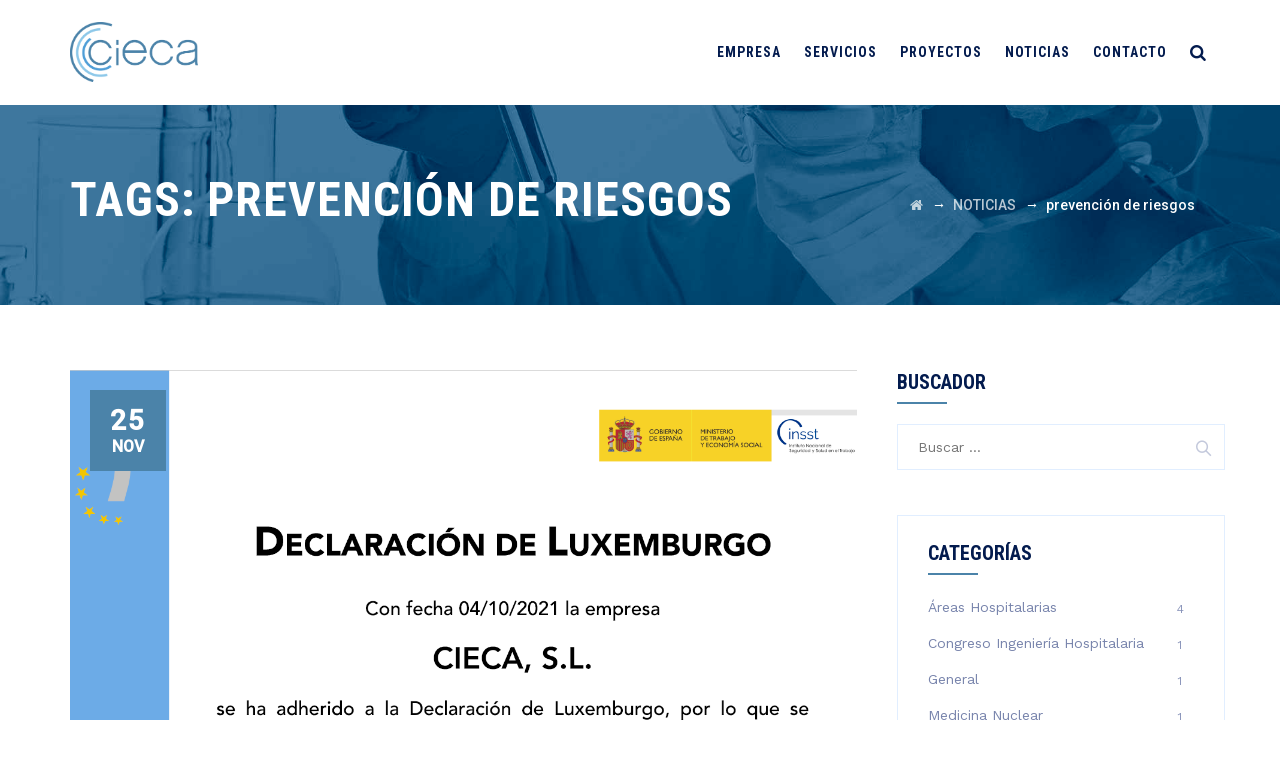

--- FILE ---
content_type: text/html; charset=UTF-8
request_url: https://cieca.es/tag/prevencion-de-riesgos/
body_size: 17520
content:
<!DOCTYPE html>
<html lang="es" prefix="og: https://ogp.me/ns#" class="no-js">
<head><meta charset="UTF-8"><script>if(navigator.userAgent.match(/MSIE|Internet Explorer/i)||navigator.userAgent.match(/Trident\/7\..*?rv:11/i)){var href=document.location.href;if(!href.match(/[?&]nowprocket/)){if(href.indexOf("?")==-1){if(href.indexOf("#")==-1){document.location.href=href+"?nowprocket=1"}else{document.location.href=href.replace("#","?nowprocket=1#")}}else{if(href.indexOf("#")==-1){document.location.href=href+"&nowprocket=1"}else{document.location.href=href.replace("#","&nowprocket=1#")}}}}</script><script>class RocketLazyLoadScripts{constructor(){this.triggerEvents=["keydown","mousedown","mousemove","touchmove","touchstart","touchend","wheel"],this.userEventHandler=this._triggerListener.bind(this),this.touchStartHandler=this._onTouchStart.bind(this),this.touchMoveHandler=this._onTouchMove.bind(this),this.touchEndHandler=this._onTouchEnd.bind(this),this.clickHandler=this._onClick.bind(this),this.interceptedClicks=[],window.addEventListener("pageshow",(e=>{this.persisted=e.persisted})),window.addEventListener("DOMContentLoaded",(()=>{this._preconnect3rdParties()})),this.delayedScripts={normal:[],async:[],defer:[]},this.allJQueries=[]}_addUserInteractionListener(e){document.hidden?e._triggerListener():(this.triggerEvents.forEach((t=>window.addEventListener(t,e.userEventHandler,{passive:!0}))),window.addEventListener("touchstart",e.touchStartHandler,{passive:!0}),window.addEventListener("mousedown",e.touchStartHandler),document.addEventListener("visibilitychange",e.userEventHandler))}_removeUserInteractionListener(){this.triggerEvents.forEach((e=>window.removeEventListener(e,this.userEventHandler,{passive:!0}))),document.removeEventListener("visibilitychange",this.userEventHandler)}_onTouchStart(e){"HTML"!==e.target.tagName&&(window.addEventListener("touchend",this.touchEndHandler),window.addEventListener("mouseup",this.touchEndHandler),window.addEventListener("touchmove",this.touchMoveHandler,{passive:!0}),window.addEventListener("mousemove",this.touchMoveHandler),e.target.addEventListener("click",this.clickHandler),this._renameDOMAttribute(e.target,"onclick","rocket-onclick"))}_onTouchMove(e){window.removeEventListener("touchend",this.touchEndHandler),window.removeEventListener("mouseup",this.touchEndHandler),window.removeEventListener("touchmove",this.touchMoveHandler,{passive:!0}),window.removeEventListener("mousemove",this.touchMoveHandler),e.target.removeEventListener("click",this.clickHandler),this._renameDOMAttribute(e.target,"rocket-onclick","onclick")}_onTouchEnd(e){window.removeEventListener("touchend",this.touchEndHandler),window.removeEventListener("mouseup",this.touchEndHandler),window.removeEventListener("touchmove",this.touchMoveHandler,{passive:!0}),window.removeEventListener("mousemove",this.touchMoveHandler)}_onClick(e){e.target.removeEventListener("click",this.clickHandler),this._renameDOMAttribute(e.target,"rocket-onclick","onclick"),this.interceptedClicks.push(e),e.preventDefault(),e.stopPropagation(),e.stopImmediatePropagation()}_replayClicks(){window.removeEventListener("touchstart",this.touchStartHandler,{passive:!0}),window.removeEventListener("mousedown",this.touchStartHandler),this.interceptedClicks.forEach((e=>{e.target.dispatchEvent(new MouseEvent("click",{view:e.view,bubbles:!0,cancelable:!0}))}))}_renameDOMAttribute(e,t,n){e.hasAttribute&&e.hasAttribute(t)&&(event.target.setAttribute(n,event.target.getAttribute(t)),event.target.removeAttribute(t))}_triggerListener(){this._removeUserInteractionListener(this),"loading"===document.readyState?document.addEventListener("DOMContentLoaded",this._loadEverythingNow.bind(this)):this._loadEverythingNow()}_preconnect3rdParties(){let e=[];document.querySelectorAll("script[type=rocketlazyloadscript]").forEach((t=>{if(t.hasAttribute("src")){const n=new URL(t.src).origin;n!==location.origin&&e.push({src:n,crossOrigin:t.crossOrigin||"module"===t.getAttribute("data-rocket-type")})}})),e=[...new Map(e.map((e=>[JSON.stringify(e),e]))).values()],this._batchInjectResourceHints(e,"preconnect")}async _loadEverythingNow(){this.lastBreath=Date.now(),this._delayEventListeners(),this._delayJQueryReady(this),this._handleDocumentWrite(),this._registerAllDelayedScripts(),this._preloadAllScripts(),await this._loadScriptsFromList(this.delayedScripts.normal),await this._loadScriptsFromList(this.delayedScripts.defer),await this._loadScriptsFromList(this.delayedScripts.async);try{await this._triggerDOMContentLoaded(),await this._triggerWindowLoad()}catch(e){}window.dispatchEvent(new Event("rocket-allScriptsLoaded")),this._replayClicks()}_registerAllDelayedScripts(){document.querySelectorAll("script[type=rocketlazyloadscript]").forEach((e=>{e.hasAttribute("src")?e.hasAttribute("async")&&!1!==e.async?this.delayedScripts.async.push(e):e.hasAttribute("defer")&&!1!==e.defer||"module"===e.getAttribute("data-rocket-type")?this.delayedScripts.defer.push(e):this.delayedScripts.normal.push(e):this.delayedScripts.normal.push(e)}))}async _transformScript(e){return await this._littleBreath(),new Promise((t=>{const n=document.createElement("script");[...e.attributes].forEach((e=>{let t=e.nodeName;"type"!==t&&("data-rocket-type"===t&&(t="type"),n.setAttribute(t,e.nodeValue))})),e.hasAttribute("src")?(n.addEventListener("load",t),n.addEventListener("error",t)):(n.text=e.text,t());try{e.parentNode.replaceChild(n,e)}catch(e){t()}}))}async _loadScriptsFromList(e){const t=e.shift();return t?(await this._transformScript(t),this._loadScriptsFromList(e)):Promise.resolve()}_preloadAllScripts(){this._batchInjectResourceHints([...this.delayedScripts.normal,...this.delayedScripts.defer,...this.delayedScripts.async],"preload")}_batchInjectResourceHints(e,t){var n=document.createDocumentFragment();e.forEach((e=>{if(e.src){const i=document.createElement("link");i.href=e.src,i.rel=t,"preconnect"!==t&&(i.as="script"),e.getAttribute&&"module"===e.getAttribute("data-rocket-type")&&(i.crossOrigin=!0),e.crossOrigin&&(i.crossOrigin=e.crossOrigin),n.appendChild(i)}})),document.head.appendChild(n)}_delayEventListeners(){let e={};function t(t,n){!function(t){function n(n){return e[t].eventsToRewrite.indexOf(n)>=0?"rocket-"+n:n}e[t]||(e[t]={originalFunctions:{add:t.addEventListener,remove:t.removeEventListener},eventsToRewrite:[]},t.addEventListener=function(){arguments[0]=n(arguments[0]),e[t].originalFunctions.add.apply(t,arguments)},t.removeEventListener=function(){arguments[0]=n(arguments[0]),e[t].originalFunctions.remove.apply(t,arguments)})}(t),e[t].eventsToRewrite.push(n)}function n(e,t){let n=e[t];Object.defineProperty(e,t,{get:()=>n||function(){},set(i){e["rocket"+t]=n=i}})}t(document,"DOMContentLoaded"),t(window,"DOMContentLoaded"),t(window,"load"),t(window,"pageshow"),t(document,"readystatechange"),n(document,"onreadystatechange"),n(window,"onload"),n(window,"onpageshow")}_delayJQueryReady(e){let t=window.jQuery;Object.defineProperty(window,"jQuery",{get:()=>t,set(n){if(n&&n.fn&&!e.allJQueries.includes(n)){n.fn.ready=n.fn.init.prototype.ready=function(t){e.domReadyFired?t.bind(document)(n):document.addEventListener("rocket-DOMContentLoaded",(()=>t.bind(document)(n)))};const t=n.fn.on;n.fn.on=n.fn.init.prototype.on=function(){if(this[0]===window){function e(e){return e.split(" ").map((e=>"load"===e||0===e.indexOf("load.")?"rocket-jquery-load":e)).join(" ")}"string"==typeof arguments[0]||arguments[0]instanceof String?arguments[0]=e(arguments[0]):"object"==typeof arguments[0]&&Object.keys(arguments[0]).forEach((t=>{delete Object.assign(arguments[0],{[e(t)]:arguments[0][t]})[t]}))}return t.apply(this,arguments),this},e.allJQueries.push(n)}t=n}})}async _triggerDOMContentLoaded(){this.domReadyFired=!0,await this._littleBreath(),document.dispatchEvent(new Event("rocket-DOMContentLoaded")),await this._littleBreath(),window.dispatchEvent(new Event("rocket-DOMContentLoaded")),await this._littleBreath(),document.dispatchEvent(new Event("rocket-readystatechange")),await this._littleBreath(),document.rocketonreadystatechange&&document.rocketonreadystatechange()}async _triggerWindowLoad(){await this._littleBreath(),window.dispatchEvent(new Event("rocket-load")),await this._littleBreath(),window.rocketonload&&window.rocketonload(),await this._littleBreath(),this.allJQueries.forEach((e=>e(window).trigger("rocket-jquery-load"))),await this._littleBreath();const e=new Event("rocket-pageshow");e.persisted=this.persisted,window.dispatchEvent(e),await this._littleBreath(),window.rocketonpageshow&&window.rocketonpageshow({persisted:this.persisted})}_handleDocumentWrite(){const e=new Map;document.write=document.writeln=function(t){const n=document.currentScript,i=document.createRange(),r=n.parentElement;let o=e.get(n);void 0===o&&(o=n.nextSibling,e.set(n,o));const s=document.createDocumentFragment();i.setStart(s,0),s.appendChild(i.createContextualFragment(t)),r.insertBefore(s,o)}}async _littleBreath(){Date.now()-this.lastBreath>45&&(await this._requestAnimFrame(),this.lastBreath=Date.now())}async _requestAnimFrame(){return document.hidden?new Promise((e=>setTimeout(e))):new Promise((e=>requestAnimationFrame(e)))}static run(){const e=new RocketLazyLoadScripts;e._addUserInteractionListener(e)}}RocketLazyLoadScripts.run();</script>
	
	<meta name="SKYPE_TOOLBAR" content="SKYPE_TOOLBAR_PARSER_COMPATIBLE" />
	<link rel="profile" href="http://gmpg.org/xfn/11">
	<meta name="viewport" content="width=device-width, initial-scale=1">
		<script type="rocketlazyloadscript"> 'use strict'; (function(html){html.className = html.className.replace(/\bno-js\b/,'js')})(document.documentElement);</script>

<!-- Optimización para motores de búsqueda de Rank Math - https://s.rankmath.com/home -->
<title>prevención de riesgos | CIECA</title><link rel="preload" as="style" href="https://fonts.googleapis.com/css?family=Work%20Sans%3A100%2C200%2C300%2C400%2C500%2C600%2C700%2C800%2C900%7CRoboto%20Condensed%3A300%2C300italic%2C400%2Citalic%2C700%2C700italic%7CArimo%3A400%7CRoboto%3A500%7CVollkorn%3A700&#038;display=swap" /><link rel="stylesheet" href="https://fonts.googleapis.com/css?family=Work%20Sans%3A100%2C200%2C300%2C400%2C500%2C600%2C700%2C800%2C900%7CRoboto%20Condensed%3A300%2C300italic%2C400%2Citalic%2C700%2C700italic%7CArimo%3A400%7CRoboto%3A500%7CVollkorn%3A700&#038;display=swap" media="print" onload="this.media='all'" /><noscript><link rel="stylesheet" href="https://fonts.googleapis.com/css?family=Work%20Sans%3A100%2C200%2C300%2C400%2C500%2C600%2C700%2C800%2C900%7CRoboto%20Condensed%3A300%2C300italic%2C400%2Citalic%2C700%2C700italic%7CArimo%3A400%7CRoboto%3A500%7CVollkorn%3A700&#038;display=swap" /></noscript>
<meta name="robots" content="follow, noindex"/>
<meta property="og:locale" content="es_ES" />
<meta property="og:type" content="article" />
<meta property="og:title" content="prevención de riesgos | CIECA" />
<meta property="og:url" content="https://cieca.es/tag/prevencion-de-riesgos/" />
<meta property="og:site_name" content="CIECA" />
<meta name="twitter:card" content="summary_large_image" />
<meta name="twitter:title" content="prevención de riesgos | CIECA" />
<script type="application/ld+json" class="rank-math-schema">{"@context":"https://schema.org","@graph":[{"@type":"Organization","@id":"https://cieca.es/#organization","name":"CIECA","url":"https://cieca.es","logo":{"@type":"ImageObject","@id":"https://cieca.es/#logo","url":"https://cieca.es/wp-content/uploads/2019/10/logo.png","caption":"CIECA","inLanguage":"es","width":"298","height":"103"}},{"@type":"WebSite","@id":"https://cieca.es/#website","url":"https://cieca.es","name":"CIECA","publisher":{"@id":"https://cieca.es/#organization"},"inLanguage":"es"},{"@type":"ImageObject","@id":"https://cieca.es/wp-content/uploads/2021/11/declaracion-de-luxemburgo.png","url":"https://cieca.es/wp-content/uploads/2021/11/declaracion-de-luxemburgo.png","width":"1314","height":"913","caption":"Declaraci\u00f3n de Luxemburgo","inLanguage":"es"},{"@type":"CollectionPage","@id":"https://cieca.es/tag/prevencion-de-riesgos/#webpage","url":"https://cieca.es/tag/prevencion-de-riesgos/","name":"prevenci\u00f3n de riesgos | CIECA","isPartOf":{"@id":"https://cieca.es/#website"},"primaryImageOfPage":{"@id":"https://cieca.es/wp-content/uploads/2021/11/declaracion-de-luxemburgo.png"},"inLanguage":"es"}]}</script>
<!-- /Plugin Rank Math WordPress SEO -->

<link rel='dns-prefetch' href='//fonts.googleapis.com' />
<link href='https://fonts.gstatic.com' crossorigin rel='preconnect' />
<link rel="alternate" type="application/rss+xml" title="CIECA &raquo; Feed" href="https://cieca.es/feed/" />
<link rel="alternate" type="application/rss+xml" title="CIECA &raquo; Feed de los comentarios" href="https://cieca.es/comments/feed/" />
<link rel="alternate" type="application/rss+xml" title="CIECA &raquo; Etiqueta prevención de riesgos del feed" href="https://cieca.es/tag/prevencion-de-riesgos/feed/" />
<style>
img.wp-smiley,
img.emoji {
	display: inline !important;
	border: none !important;
	box-shadow: none !important;
	height: 1em !important;
	width: 1em !important;
	margin: 0 .07em !important;
	vertical-align: -0.1em !important;
	background: none !important;
	padding: 0 !important;
}
</style>
	<link rel='stylesheet' id='wp-block-library-css'  href='https://cieca.es/wp-includes/css/dist/block-library/style.min.css?ver=5.8.12'  media='all' />
<link data-minify="1" rel='stylesheet' id='cookie-consent-style-css'  href='https://cieca.es/wp-content/cache/min/1/wp-content/plugins/click-datos-lopd/assets/css/style.css?ver=1763725309'  media='all' />
<link data-minify="1" rel='stylesheet' id='contact-form-7-css'  href='https://cieca.es/wp-content/cache/min/1/wp-content/plugins/contact-form-7/includes/css/styles.css?ver=1763725309'  media='all' />
<link data-minify="1" rel='stylesheet' id='rs-plugin-settings-css'  href='https://cieca.es/wp-content/cache/min/1/wp-content/plugins/revslider/public/assets/css/rs6.css?ver=1763725309'  media='all' />
<style id='rs-plugin-settings-inline-css'>
#rs-demo-id {}
</style>
<link data-minify="1" rel='stylesheet' id='font-awesome-css'  href='https://cieca.es/wp-content/cache/min/1/wp-content/plugins/js_composer/assets/lib/bower/font-awesome/css/font-awesome.min.css?ver=1763725309'  media='all' />
<link data-minify="1" rel='stylesheet' id='themify-css'  href='https://cieca.es/wp-content/cache/min/1/wp-content/plugins/themestek-labtechco-extras/icon-picker/icon-libraries/themify-icons/themify-icons.css?ver=1763725309'  media='all' />
<link data-minify="1" rel='stylesheet' id='sgicon-css'  href='https://cieca.es/wp-content/cache/min/1/wp-content/plugins/themestek-labtechco-extras/icon-picker/icon-libraries/stroke-gap-icons/style.css?ver=1763725309'  media='all' />
<link data-minify="1" rel='stylesheet' id='vc_linecons-css'  href='https://cieca.es/wp-content/cache/min/1/wp-content/plugins/js_composer/assets/css/lib/vc-linecons/vc_linecons_icons.min.css?ver=1763725309'  media='all' />
<link data-minify="1" rel='stylesheet' id='ts_labtechco_business_icon-css'  href='https://cieca.es/wp-content/cache/min/1/wp-content/plugins/themestek-labtechco-extras/icon-picker/icon-libraries/ts-lab-icons/font/flaticon.css?ver=1763725309'  media='all' />

<link data-minify="1" rel='stylesheet' id='ts-base-icons-css'  href='https://cieca.es/wp-content/cache/min/1/wp-content/themes/labtechco/libraries/ts-labtechco-icons/css/ts-labtechco-icons.css?ver=1763725309'  media='all' />
<link rel='stylesheet' id='perfect-scrollbar-css'  href='https://cieca.es/wp-content/themes/labtechco/libraries/perfect-scrollbar/perfect-scrollbar.min.css?ver=5.8.12'  media='all' />
<link rel='stylesheet' id='chrisbracco-tooltip-css'  href='https://cieca.es/wp-content/themes/labtechco/libraries/chrisbracco-tooltip/chrisbracco-tooltip.min.css?ver=5.8.12'  media='all' />
<link data-minify="1" rel='stylesheet' id='multi-columns-row-css'  href='https://cieca.es/wp-content/cache/min/1/wp-content/themes/labtechco/css/multi-columns-row.css?ver=1763725309'  media='all' />
<link rel='stylesheet' id='ts-select2-css'  href='https://cieca.es/wp-content/themes/labtechco/libraries/select2/select2.min.css?ver=5.8.12'  media='all' />
<link data-minify="1" rel='stylesheet' id='flexslider-css'  href='https://cieca.es/wp-content/cache/min/1/wp-content/plugins/js_composer/assets/lib/bower/flexslider/flexslider.min.css?ver=1763725309'  media='all' />
<link data-minify="1" rel='stylesheet' id='slick-css'  href='https://cieca.es/wp-content/cache/min/1/wp-content/themes/labtechco/libraries/slick/slick.css?ver=1763725309'  media='all' />
<link data-minify="1" rel='stylesheet' id='slick-theme-css'  href='https://cieca.es/wp-content/cache/min/1/wp-content/themes/labtechco/libraries/slick/slick-theme.css?ver=1763725309'  media='all' />
<link rel='stylesheet' id='prettyphoto-css'  href='https://cieca.es/wp-content/plugins/js_composer/assets/lib/prettyphoto/css/prettyPhoto.min.css?ver=6.0.5'  media='all' />
<!--[if lt IE 9]>
<link rel='stylesheet' id='vc_lte_ie9-css'  href='https://cieca.es/wp-content/plugins/js_composer/assets/css/vc_lte_ie9.min.css?ver=6.0.5'  media='screen' />
<![endif]-->
<link data-minify="1" rel='stylesheet' id='bootstrap-css'  href='https://cieca.es/wp-content/cache/min/1/wp-content/themes/labtechco/css/bootstrap.min.css?ver=1763725309'  media='all' />
<link rel='stylesheet' id='bootstrap-theme-css'  href='https://cieca.es/wp-content/themes/labtechco/css/bootstrap-theme.min.css?ver=5.8.12'  media='all' />
<link rel='stylesheet' id='labtechco-core-style-css'  href='https://cieca.es/wp-content/themes/labtechco/css/core.min.css?ver=5.8.12'  media='all' />
<link data-minify="1" rel='stylesheet' id='js_composer_front-css'  href='https://cieca.es/wp-content/cache/min/1/wp-content/plugins/js_composer/assets/css/js_composer.min.css?ver=1763725309'  media='all' />
<link rel='stylesheet' id='labtechco-master-style-css'  href='https://cieca.es/wp-content/themes/labtechco/css/master.min.css?ver=5.8.12'  media='all' />
<link rel='stylesheet' id='labtechco-responsive-style-css'  href='https://cieca.es/wp-content/themes/labtechco/css/responsive.min.css?ver=5.8.12'  media='all' />
<link data-minify="1" rel='stylesheet' id='labtechco-child-style-css'  href='https://cieca.es/wp-content/cache/min/1/wp-content/themes/labtechco-child/style.css?ver=1763725309'  media='all' />
<link rel='stylesheet' id='tste-labtechco-theme-style-css'  href='https://cieca.es/wp-admin/admin-ajax.php?action=themestek_theme_css&#038;ver=5.8.12'  media='all' />
<script type="rocketlazyloadscript"  src='https://cieca.es/wp-includes/js/jquery/jquery.min.js?ver=3.6.0' id='jquery-core-js' defer></script>
<script type="rocketlazyloadscript"  src='https://cieca.es/wp-includes/js/jquery/jquery-migrate.min.js?ver=3.3.2' id='jquery-migrate-js' defer></script>
<script type="rocketlazyloadscript"  src='https://cieca.es/wp-content/plugins/revslider/public/assets/js/revolution.tools.min.js?ver=6.0' id='tp-tools-js' defer></script>
<script type="rocketlazyloadscript"  src='https://cieca.es/wp-content/plugins/revslider/public/assets/js/rs6.min.js?ver=6.1.2' id='revmin-js' defer></script>
<script type="rocketlazyloadscript"  src='https://cieca.es/wp-content/plugins/themestek-labtechco-extras/js/jquery-resize.min.js?ver=5.8.12' id='jquery-resize-js' defer></script>
<link rel="https://api.w.org/" href="https://cieca.es/wp-json/" /><link rel="alternate" type="application/json" href="https://cieca.es/wp-json/wp/v2/tags/70" /><link rel="EditURI" type="application/rsd+xml" title="RSD" href="https://cieca.es/xmlrpc.php?rsd" />
<link rel="wlwmanifest" type="application/wlwmanifest+xml" href="https://cieca.es/wp-includes/wlwmanifest.xml" /> 
<meta name="generator" content="WordPress 5.8.12" />
<style id="cdlopd-css" media="screen">
				#catapult-cookie-bar {
					box-sizing: border-box;
					max-height: 0;
					opacity: 0;
					z-index: 99999;
					overflow: hidden;
					color: #ffffff;
					position: fixed;
					left: 0;
					bottom: 0;
					width: 100%;
					background-color: #686868;
                                        border-style: solid;
                                        border-width: px;
                                        border-color: ;
				}
				#catapult-cookie-bar a {
					color: #4b83a9;
				}
				#catapult-cookie-bar .x_close span {
					background-color: ;
				}
				button#catapultCookieAceptar {
					background:Acepto;
					color: ;
					border: 0; padding: 6px 9px; border-radius: 3px;
				}
                                button#catapultCookieRechazar {
					background:Rechazo;
					color: ;
					border: 0; padding: 6px 9px; border-radius: 3px;
				}
				#catapult-cookie-bar h3 {
					color: #ffffff;
				}
				.has-cookie-bar #catapult-cookie-bar {
					opacity: 1;
					max-height: 999px;
					min-height: 30px;
				}</style><!-- Inline CSS Start --><!-- Inline CSS End --><!-- Global site tag (gtag.js) - Google Analytics -->
<script type="rocketlazyloadscript" async src="https://www.googletagmanager.com/gtag/js?id=UA-149393192-1"></script>
<script type="rocketlazyloadscript">
  window.dataLayer = window.dataLayer || [];
  function gtag(){dataLayer.push(arguments);}
  gtag('js', new Date());

  gtag('config', 'UA-149393192-1');
</script><meta name="generator" content="Powered by WPBakery Page Builder - drag and drop page builder for WordPress."/>
<meta name="generator" content="Powered by Slider Revolution 6.1.2 - responsive, Mobile-Friendly Slider Plugin for WordPress with comfortable drag and drop interface." />
<link rel="icon" href="https://cieca.es/wp-content/uploads/2025/09/cropped-fav-icon-logo-32x32.png" sizes="32x32" />
<link rel="icon" href="https://cieca.es/wp-content/uploads/2025/09/cropped-fav-icon-logo-192x192.png" sizes="192x192" />
<link rel="apple-touch-icon" href="https://cieca.es/wp-content/uploads/2025/09/cropped-fav-icon-logo-180x180.png" />
<meta name="msapplication-TileImage" content="https://cieca.es/wp-content/uploads/2025/09/cropped-fav-icon-logo-270x270.png" />
<script type="rocketlazyloadscript" data-rocket-type="text/javascript">function setREVStartSize(t){try{var h,e=document.getElementById(t.c).parentNode.offsetWidth;if(e=0===e||isNaN(e)?window.innerWidth:e,t.tabw=void 0===t.tabw?0:parseInt(t.tabw),t.thumbw=void 0===t.thumbw?0:parseInt(t.thumbw),t.tabh=void 0===t.tabh?0:parseInt(t.tabh),t.thumbh=void 0===t.thumbh?0:parseInt(t.thumbh),t.tabhide=void 0===t.tabhide?0:parseInt(t.tabhide),t.thumbhide=void 0===t.thumbhide?0:parseInt(t.thumbhide),t.mh=void 0===t.mh||""==t.mh||"auto"===t.mh?0:parseInt(t.mh,0),"fullscreen"===t.layout||"fullscreen"===t.l)h=Math.max(t.mh,window.innerHeight);else{for(var i in t.gw=Array.isArray(t.gw)?t.gw:[t.gw],t.rl)void 0!==t.gw[i]&&0!==t.gw[i]||(t.gw[i]=t.gw[i-1]);for(var i in t.gh=void 0===t.el||""===t.el||Array.isArray(t.el)&&0==t.el.length?t.gh:t.el,t.gh=Array.isArray(t.gh)?t.gh:[t.gh],t.rl)void 0!==t.gh[i]&&0!==t.gh[i]||(t.gh[i]=t.gh[i-1]);var r,a=new Array(t.rl.length),n=0;for(var i in t.tabw=t.tabhide>=e?0:t.tabw,t.thumbw=t.thumbhide>=e?0:t.thumbw,t.tabh=t.tabhide>=e?0:t.tabh,t.thumbh=t.thumbhide>=e?0:t.thumbh,t.rl)a[i]=t.rl[i]<window.innerWidth?0:t.rl[i];for(var i in r=a[0],a)r>a[i]&&0<a[i]&&(r=a[i],n=i);var d=e>t.gw[n]+t.tabw+t.thumbw?1:(e-(t.tabw+t.thumbw))/t.gw[n];h=t.gh[n]*d+(t.tabh+t.thumbh)}void 0===window.rs_init_css&&(window.rs_init_css=document.head.appendChild(document.createElement("style"))),document.getElementById(t.c).height=h,window.rs_init_css.innerHTML+="#"+t.c+"_wrapper { height: "+h+"px }"}catch(t){console.log("Failure at Presize of Slider:"+t)}};</script>
<noscript><style> .wpb_animate_when_almost_visible { opacity: 1; }</style></noscript><noscript><style id="rocket-lazyload-nojs-css">.rll-youtube-player, [data-lazy-src]{display:none !important;}</style></noscript></head>

<body class="archive tag tag-prevencion-de-riesgos tag-70 ts-headerstyle-classic themestek-wide themestek-sidebar-true themestek-sidebar-right wpb-js-composer js-comp-ver-6.0.5 vc_responsive">

<div id="ts-home"></div>
<div class="main-holder">

	<div id="page" class="hfeed site">
	
		<header id="masthead" class=" ts-header-style-classic themestek-main-menu-total-5">
	<div class="ts-header-block  ts-mmenu-active-color-skin ts-dmenu-active-color-skin ts-dmenu-sep-grey">
		
<div class="ts-search-overlay">
				
		<div class="ts-icon-close"></div>
	<div class="ts-search-outer">
		<div class="ts-search-logo"><img width="298" height="103" src="data:image/svg+xml,%3Csvg%20xmlns='http://www.w3.org/2000/svg'%20viewBox='0%200%20298%20103'%3E%3C/svg%3E" alt="CIECA" data-lazy-src="https://cieca.es/wp-content/uploads/2019/10/logo.png" /><noscript><img width="298" height="103" src="https://cieca.es/wp-content/uploads/2019/10/logo.png" alt="CIECA" /></noscript></div>		<form method="get" class="ts-site-searchform" action="https://cieca.es">
			<input type="search" class="field searchform-s" name="s" placeholder="Escriba la palabra y pulse " />
			<button type="submit"><span class="ts-labtechco-icon-search"></span></button>
		</form>
	</div>
</div>
				<div id="ts-stickable-header-w" class="ts-stickable-header-w ts-bgcolor-transparent" style="height:105px">
	<div id="site-header" class="site-header ts-bgcolor-transparent ts-sticky-bgcolor-white ts-header-menu-position-right ts-mmmenu-override-yes ts-above-content-yes ">
	
				
		<div class="site-header-main ts-table container">
		
			<div class="site-branding ts-table-cell">
				<div class="headerlogo themestek-logotype-image ts-stickylogo-no"><span class="site-title"><a class="home-link" href="https://cieca.es/" title="CIECA"><span class="ts-sc-logo ts-sc-logo-type-image"><img width="2958" height="1387" class="themestek-logo-img standardlogo" alt="CIECA" src="data:image/svg+xml,%3Csvg%20xmlns='http://www.w3.org/2000/svg'%20viewBox='0%200%202958%201387'%3E%3C/svg%3E" data-lazy-src="https://cieca.es/wp-content/uploads/2025/09/logo-sin-claim-color.png"><noscript><img width="2958" height="1387" class="themestek-logo-img standardlogo" alt="CIECA" src="https://cieca.es/wp-content/uploads/2025/09/logo-sin-claim-color.png"></noscript><img width="2958" height="1387" class="themestek-logo-img crosslogo" alt="CIECA" src="data:image/svg+xml,%3Csvg%20xmlns='http://www.w3.org/2000/svg'%20viewBox='0%200%202958%201387'%3E%3C/svg%3E" data-lazy-src="https://cieca.es/wp-content/uploads/2025/09/logo-cieca-sin-claim-b.png"><noscript><img width="2958" height="1387" class="themestek-logo-img crosslogo" alt="CIECA" src="https://cieca.es/wp-content/uploads/2025/09/logo-cieca-sin-claim-b.png"></noscript></span></a></span><h2 class="site-description">Soluciones tecnológicas individuales y personalizadas</h2></div>			</div><!-- .site-branding -->

			<div id="site-header-menu" class="site-header-menu ts-table-cell">
				<nav id="site-navigation" class="main-navigation" aria-label="Primary Menu" data-sticky-height="90">	
										<div class="ts-header-icons "><span class="ts-header-icon ts-header-search-link"><a href="#"><i class="ts-labtechco-icon-search-2"></i></a></span></div>					
<button id="menu-toggle" class="menu-toggle">
	<span class="ts-hide">Toggle menu</span><i class="ts-labtechco-icon-bars"></i>
</button>


<div class="nav-menu"><ul id="menu-main-menu" class="nav-menu"><li id="menu-item-7570" class="menu-item menu-item-type-custom menu-item-object-custom menu-item-has-children menu-item-7570"><a href="#">Empresa</a>
<ul class="sub-menu">
	<li id="menu-item-7633" class="menu-item menu-item-type-custom menu-item-object-custom menu-item-7633"><a href="https://cieca.es/historia/">Historia</a></li>
	<li id="menu-item-7785" class="menu-item menu-item-type-post_type menu-item-object-page menu-item-7785"><a href="https://cieca.es/mision_y_valores/">Mision y valores</a></li>
	<li id="menu-item-7764" class="menu-item menu-item-type-post_type menu-item-object-page menu-item-7764"><a href="https://cieca.es/certificaciones/">Certificaciones</a></li>
	<li id="menu-item-7636" class="menu-item menu-item-type-custom menu-item-object-custom menu-item-7636"><a href="https://cieca.es/cobertura_geografica">Cobertura Geográfica</a></li>
	<li id="menu-item-8128" class="menu-item menu-item-type-post_type menu-item-object-page menu-item-8128"><a href="https://cieca.es/trabaja-con-nosotros/">Trabaja con nosotros</a></li>
</ul>
</li>
<li id="menu-item-7572" class="menu-item menu-item-type-custom menu-item-object-custom menu-item-has-children menu-item-7572"><a href="https://cieca.es/servicios/">Servicios</a>
<ul class="sub-menu">
	<li id="menu-item-7637" class="menu-item menu-item-type-custom menu-item-object-custom menu-item-7637"><a href="https://cieca.es/service/radioterapia/">Radioterapia</a></li>
	<li id="menu-item-7638" class="menu-item menu-item-type-custom menu-item-object-custom menu-item-7638"><a href="https://cieca.es/service/medicina_nuclear/">Medicina Nuclear</a></li>
	<li id="menu-item-7639" class="menu-item menu-item-type-custom menu-item-object-custom menu-item-7639"><a href="https://cieca.es/service/quirofano_hibrido/">Quirófanos</a></li>
	<li id="menu-item-7640" class="menu-item menu-item-type-custom menu-item-object-custom menu-item-7640"><a href="https://cieca.es/service/diagnostico-por-imagen/">Diagnóstico por imagen</a></li>
	<li id="menu-item-7641" class="menu-item menu-item-type-custom menu-item-object-custom menu-item-7641"><a href="https://cieca.es/service/resonancia_magnetica/">Resonancia Magnética</a></li>
	<li id="menu-item-7642" class="menu-item menu-item-type-custom menu-item-object-custom menu-item-7642"><a href="https://cieca.es/service/salas-especiales/">Salas especiales</a></li>
	<li id="menu-item-7643" class="menu-item menu-item-type-custom menu-item-object-custom menu-item-7643"><a href="https://cieca.es/service/areas_hospitalarias/">Áreas Hospitalarias</a></li>
</ul>
</li>
<li id="menu-item-7571" class="menu-item menu-item-type-custom menu-item-object-custom menu-item-7571"><a href="https://cieca.es/proyectos/">Proyectos</a></li>
<li id="menu-item-7577" class="menu-item menu-item-type-custom menu-item-object-custom menu-item-7577"><a href="https://cieca.es/noticias/">Noticias</a></li>
<li id="menu-item-7588" class="menu-item menu-item-type-post_type menu-item-object-page menu-item-7588"><a href="https://cieca.es/contacto/">Contacto</a></li>
</ul></div>				</nav><!-- .main-navigation -->
			</div><!-- .site-header-menu -->
			
		</div><!-- .site-header-main -->
	</div>
</div>


		
		
		<div class="ts-titlebar-wrapper ts-bg ts-bgcolor-transparent ts-titlebar-align-left ts-textcolor-white ts-bgimage-yes">
			<div class="ts-titlebar-wrapper-bg-layer ts-bg-layer"></div>
			<div class="ts-titlebar entry-header">
				<div class="ts-titlebar-inner-wrapper">
					<div class="ts-titlebar-main">
						<div class="container">
							<div class="ts-titlebar-main-inner">
								<div class="entry-title-wrapper"><div class="container"><h1 class="entry-title"> Tags: <span class="ts-titlebar-heading ts-tbar-tag-title">prevención de riesgos</span></h1></div></div><div class="breadcrumb-wrapper"><div class="container"><div class="breadcrumb-wrapper-inner"><!-- Breadcrumb NavXT output --><span><a title="Go to CIECA." href="https://cieca.es" class="home"><i class="fa fa-home"></i><span class="hide">CIECA</span></a></span> <span class="ts-bread-sep"> &nbsp; &rarr; &nbsp;</span><span><a title="Ir a NOTICIAS." href="https://cieca.es/noticias/" class="post-root post post-post"><span>NOTICIAS</span></a></span><span class="ts-bread-sep"> &nbsp; &rarr; &nbsp;</span><span><span class="archive taxonomy post_tag current-item">prevención de riesgos</span></span></div></div></div>							</div>
						</div>
					</div><!-- .ts-titlebar-main -->
				</div><!-- .ts-titlebar-inner-wrapper -->
			</div><!-- .ts-titlebar -->
		</div><!-- .ts-titlebar-wrapper -->
		
	







		






	</div>
</header><!-- .site-header -->		
		<div id="content-wrapper" class="site-content-wrapper">
		
						
			<div id="content" class="site-content container">
				<div id="content-inner" class="site-content-inner row multi-columns-row">
			
	<div id="primary" class="content-area col-md-9 col-lg-9 col-xs-12">
		<main id="main" class="site-main">
		
		
			

		
			
<article id="post-8089" class="themestek-box-blog-classic post-8089 post type-post status-publish format-standard has-post-thumbnail hentry category-noticias tag-declaracion-de-luxemburgo tag-employer-branding tag-prevencion-de-riesgos tag-salud-en-el-trabajo" >
	
	<div class="ts-blog-classic-featured-wrapper">
		
		<div class="ts-blog-classic-datebox-overlay">
			<div class="ts-blog-classic-dbox-date">25</div>
			<div class="ts-blog-classic-dbox-month">Nov</div>
		</div>
		
		<div class="ts-featured-wrapper ts-post-featured-wrapper ts-post-format-"><img width="1314" height="913" src="data:image/svg+xml,%3Csvg%20xmlns='http://www.w3.org/2000/svg'%20viewBox='0%200%201314%20913'%3E%3C/svg%3E" class="attachment-full size-full wp-post-image" alt="Declaración de Luxemburgo" data-lazy-srcset="https://cieca.es/wp-content/uploads/2021/11/declaracion-de-luxemburgo.png 1314w, https://cieca.es/wp-content/uploads/2021/11/declaracion-de-luxemburgo-300x208.png 300w, https://cieca.es/wp-content/uploads/2021/11/declaracion-de-luxemburgo-1024x712.png 1024w, https://cieca.es/wp-content/uploads/2021/11/declaracion-de-luxemburgo-768x534.png 768w" data-lazy-sizes="(max-width: 1314px) 100vw, 1314px" data-id="8094" data-lazy-src="https://cieca.es/wp-content/uploads/2021/11/declaracion-de-luxemburgo.png" /><noscript><img width="1314" height="913" src="https://cieca.es/wp-content/uploads/2021/11/declaracion-de-luxemburgo.png" class="attachment-full size-full wp-post-image" alt="Declaración de Luxemburgo" srcset="https://cieca.es/wp-content/uploads/2021/11/declaracion-de-luxemburgo.png 1314w, https://cieca.es/wp-content/uploads/2021/11/declaracion-de-luxemburgo-300x208.png 300w, https://cieca.es/wp-content/uploads/2021/11/declaracion-de-luxemburgo-1024x712.png 1024w, https://cieca.es/wp-content/uploads/2021/11/declaracion-de-luxemburgo-768x534.png 768w" sizes="(max-width: 1314px) 100vw, 1314px" data-id="8094" /></noscript></div>	</div>
	
	<div class="ts-blog-classic-box-content ">
	
					
			<!-- Blog classic meta Start -->
			<div class="ts-featured-meta-wrapper ts-featured-overlay">
				
									
					<div class="ts-blog-post-date">
												<span class="ts-meta-line"><span class="screen-reader-text ts-hide">Date </span> <i class="ts-labtechco-icon-clock"></i> <a href="https://cieca.es/cieca-declaracion-de-luxemburgo/">25 noviembre, 2021</a></span>
					</div>
					
					<div class="ts-blog-post-cat ts-blog-post-cat-above-title">
												<span class="ts-meta-line cat-links"><span class="screen-reader-text ts-hide">Categories </span> <i class="ts-labtechco-icon-category"></i> <a href="https://cieca.es/category/noticias/">Noticias</a></span>
											</div>
					
											<div class="themestek-box-title"><h4><a href="https://cieca.es/cieca-declaracion-de-luxemburgo/">CIECA, empresa adherida a la Declaración de Luxemburgo</a></h4></div>										
				
			</div>
			<!-- Blog classic meta End -->
			
		      
					<div class="entry-content">
				
														
					<div class="themestek-box-desc-text">CIECA, empresa adherida a la Declaración de Luxemburgo, nos comprometemos a integrar los principios básicos de la promoción de la salud en el trabajo, en la gestión de la salud de sus trabajadores, además del cumplimiento de sus obligaciones en materia de prevención de riesgos laborales.</div>
					
											        <div class="themestek-blog-classic-footer-readmore">
						<div class="themestek-blogbox-footer-left"><a href="https://cieca.es/cieca-declaracion-de-luxemburgo/">Leer más</a></div>					</div>
												<div class="ts-footer-meta-wrapper">
					
					<span class="ts-footer-meta-line-w ts-footer-meta-line-comments">
						<a href="https://cieca.es/cieca-declaracion-de-luxemburgo/">
															<i class="ts-labtechco-icon-comment-1"></i>
								<span class="comments">
									0 Comments								</span>
													</a>
					</span>
					
											<span class="ts-footer-meta-line-w ts-footer-meta-line-author">
							<span class="author vcard">
								<span class="screen-reader-text ts-hide">Author </span>
								<a class="url fn n" href="https://cieca.es/author/ljpastorgrupodial-es/"><i class="ts-labtechco-icon-user"></i> CIECA</a>							</span>
						</span>	
				</div>
								
								
			</div><!-- .entry-content -->
			
						
		
				
	</div><!-- .ts-blog-classic-box-content -->
	
</article><!-- #post-## -->

		
		
				
		
		<div class="clearfix"></div>		
		
		</main><!-- .site-main -->
	</div><!-- .content-area -->
	
	
	
<aside id="sidebar-right" class="widget-area col-md-3 col-lg-3 col-xs-12 sidebar">
	<aside id="search-2" class="widget widget_search"><h3 class="widget-title">Buscador</h3><form role="search" method="get" class="search-form" action="https://cieca.es/">
				<label>
					<span class="screen-reader-text">Buscar:</span>
					<input type="search" class="search-field" placeholder="Buscar &hellip;" value="" name="s" />
				</label>
				<input type="submit" class="search-submit" value="Buscar" />
			</form></aside><aside id="categories-2" class="widget widget_categories"><h3 class="widget-title">Categorías</h3>
			<ul>
					<li class="cat-item cat-item-42"><a href="https://cieca.es/category/areas-hospitalarias/">Áreas Hospitalarias</a> <span>4</span>
</li>
	<li class="cat-item cat-item-58"><a href="https://cieca.es/category/congreso-ingenieria-hospitalaria/">Congreso Ingeniería Hospitalaria</a> <span>1</span>
</li>
	<li class="cat-item cat-item-43"><a href="https://cieca.es/category/general/">General</a> <span>1</span>
</li>
	<li class="cat-item cat-item-37"><a href="https://cieca.es/category/medicina-nuclear/">Medicina Nuclear</a> <span>1</span>
</li>
	<li class="cat-item cat-item-59"><a href="https://cieca.es/category/noticias/">Noticias</a> <span>2</span>
</li>
	<li class="cat-item cat-item-36"><a href="https://cieca.es/category/radioterapia/">Radioterapia</a> <span>1</span>
</li>
	<li class="cat-item cat-item-39"><a href="https://cieca.es/category/resonancia-magnetica/">Resonancia Magnética</a> <span>1</span>
</li>
	<li class="cat-item cat-item-41"><a href="https://cieca.es/category/salas-blancas/">Salas Blancas</a> <span>1</span>
</li>
			</ul>

			</aside>		
		
		
		<aside id="themestek-recent-posts-2" class="widget themestek_widget_recent_entries">		
		
		<h3 class="widget-title">Entradas Recientes</h3>		
		<ul class="ts-recent-post-list">
		
		<li class="ts-recent-post-list-li"><a href="https://cieca.es/cieca-se-adjudica-dos-obras-publicas-en-el-hospital-clinico-universitario-de-valencia/"><img width="150" height="150" src="data:image/svg+xml,%3Csvg%20xmlns='http://www.w3.org/2000/svg'%20viewBox='0%200%20150%20150'%3E%3C/svg%3E" class="attachment-thumbnail size-thumbnail wp-post-image" alt="hospital-clinico-de-valencia" data-id="8208" data-lazy-src="https://cieca.es/wp-content/uploads/2022/03/hospital-clinico-de-valencia-150x150.jpg" /><noscript><img width="150" height="150" src="https://cieca.es/wp-content/uploads/2022/03/hospital-clinico-de-valencia-150x150.jpg" class="attachment-thumbnail size-thumbnail wp-post-image" alt="hospital-clinico-de-valencia" data-id="8208" /></noscript></a><a href="https://cieca.es/cieca-se-adjudica-dos-obras-publicas-en-el-hospital-clinico-universitario-de-valencia/">CIECA se adjudica dos obras públicas en el Hospital Clínico Universitario de Valencia</a><span class="post-date">21 marzo, 2022</span></li><li class="ts-recent-post-list-li"><a href="https://cieca.es/aspe-y-cieca-firman-un-acuerdo-de-colaboracion/"><img width="150" height="150" src="data:image/svg+xml,%3Csvg%20xmlns='http://www.w3.org/2000/svg'%20viewBox='0%200%20150%20150'%3E%3C/svg%3E" class="attachment-thumbnail size-thumbnail wp-post-image" alt="" data-id="8201" data-lazy-src="https://cieca.es/wp-content/uploads/2022/03/PHOTO-2022-02-24-18-00-47-150x150.jpg" /><noscript><img width="150" height="150" src="https://cieca.es/wp-content/uploads/2022/03/PHOTO-2022-02-24-18-00-47-150x150.jpg" class="attachment-thumbnail size-thumbnail wp-post-image" alt="" data-id="8201" /></noscript></a><a href="https://cieca.es/aspe-y-cieca-firman-un-acuerdo-de-colaboracion/">ASPE y CIECA firman un acuerdo de colaboración</a><span class="post-date">11 marzo, 2022</span></li><li class="ts-recent-post-list-li"><a href="https://cieca.es/reforma-en-el-servicio-de-radiologia-del-hospital-universitario-santa-cristina/"><img width="150" height="150" src="data:image/svg+xml,%3Csvg%20xmlns='http://www.w3.org/2000/svg'%20viewBox='0%200%20150%20150'%3E%3C/svg%3E" class="attachment-thumbnail size-thumbnail wp-post-image" alt="" data-id="8191" data-lazy-src="https://cieca.es/wp-content/uploads/2022/02/reforma-hospital-santa-cristina-madrid-150x150.jpg" /><noscript><img width="150" height="150" src="https://cieca.es/wp-content/uploads/2022/02/reforma-hospital-santa-cristina-madrid-150x150.jpg" class="attachment-thumbnail size-thumbnail wp-post-image" alt="" data-id="8191" /></noscript></a><a href="https://cieca.es/reforma-en-el-servicio-de-radiologia-del-hospital-universitario-santa-cristina/">Reforma en el servicio de radiología del Hospital Universitario Santa Cristina</a><span class="post-date">19 febrero, 2022</span></li><li class="ts-recent-post-list-li"><a href="https://cieca.es/reforma-en-el-hospital-universitario-la-princesa-de-madrid/"><img width="150" height="150" src="data:image/svg+xml,%3Csvg%20xmlns='http://www.w3.org/2000/svg'%20viewBox='0%200%20150%20150'%3E%3C/svg%3E" class="attachment-thumbnail size-thumbnail wp-post-image" alt="" data-lazy-srcset="https://cieca.es/wp-content/uploads/2022/02/reforma_en_el_Hospital_Universitario_La_Princesa_de_Madrid-150x150.jpg 150w, https://cieca.es/wp-content/uploads/2022/02/reforma_en_el_Hospital_Universitario_La_Princesa_de_Madrid-800x800.jpg 800w" data-lazy-sizes="(max-width: 150px) 100vw, 150px" data-id="8171" data-lazy-src="https://cieca.es/wp-content/uploads/2022/02/reforma_en_el_Hospital_Universitario_La_Princesa_de_Madrid-150x150.jpg" /><noscript><img width="150" height="150" src="https://cieca.es/wp-content/uploads/2022/02/reforma_en_el_Hospital_Universitario_La_Princesa_de_Madrid-150x150.jpg" class="attachment-thumbnail size-thumbnail wp-post-image" alt="" srcset="https://cieca.es/wp-content/uploads/2022/02/reforma_en_el_Hospital_Universitario_La_Princesa_de_Madrid-150x150.jpg 150w, https://cieca.es/wp-content/uploads/2022/02/reforma_en_el_Hospital_Universitario_La_Princesa_de_Madrid-800x800.jpg 800w" sizes="(max-width: 150px) 100vw, 150px" data-id="8171" /></noscript></a><a href="https://cieca.es/reforma-en-el-hospital-universitario-la-princesa-de-madrid/">Reforma en el Hospital Universitario La Princesa de Madrid</a><span class="post-date">3 febrero, 2022</span></li><li class="ts-recent-post-list-li"><a href="https://cieca.es/obra-de-conservacion-y-acondicionamiento-en-el-hospital-central-san-jose-y-santa-adela-de-madrid/"><img width="150" height="150" src="data:image/svg+xml,%3Csvg%20xmlns='http://www.w3.org/2000/svg'%20viewBox='0%200%20150%20150'%3E%3C/svg%3E" class="attachment-thumbnail size-thumbnail wp-post-image" alt="" data-id="8147" data-lazy-src="https://cieca.es/wp-content/uploads/2022/01/reforma-interior-hospitales-espana-150x150.jpg" /><noscript><img width="150" height="150" src="https://cieca.es/wp-content/uploads/2022/01/reforma-interior-hospitales-espana-150x150.jpg" class="attachment-thumbnail size-thumbnail wp-post-image" alt="" data-id="8147" /></noscript></a><a href="https://cieca.es/obra-de-conservacion-y-acondicionamiento-en-el-hospital-central-san-jose-y-santa-adela-de-madrid/">Nueva obra del laboratorio de Anatomía patológica en el Hospital Central de la Cruz Roja de Madrid</a><span class="post-date">21 enero, 2022</span></li>		
		</ul>
		
		
		
		</aside>		
		
<aside id="tag_cloud-2" class="widget widget_tag_cloud"><h3 class="widget-title">Etiquetas</h3><div class="tagcloud"><a href="https://cieca.es/tag/acelerador-lineal/" class="tag-cloud-link tag-link-80 tag-link-position-1" style="font-size: 8pt;" aria-label="acelerador lineal (1 elemento)">acelerador lineal</a>
<a href="https://cieca.es/tag/acondicionamiento-de-hospitales/" class="tag-cloud-link tag-link-94 tag-link-position-2" style="font-size: 13.25pt;" aria-label="acondicionamiento de hospitales (2 elementos)">acondicionamiento de hospitales</a>
<a href="https://cieca.es/tag/adecuacion-de-hospitales/" class="tag-cloud-link tag-link-73 tag-link-position-3" style="font-size: 16.75pt;" aria-label="adecuación de hospitales (3 elementos)">adecuación de hospitales</a>
<a href="https://cieca.es/tag/adjudicacion-obra-valencia/" class="tag-cloud-link tag-link-100 tag-link-position-4" style="font-size: 8pt;" aria-label="adjudicación obra valencia (1 elemento)">adjudicación obra valencia</a>
<a href="https://cieca.es/tag/aparatologia-oncologica/" class="tag-cloud-link tag-link-81 tag-link-position-5" style="font-size: 8pt;" aria-label="aparatología oncológica (1 elemento)">aparatología oncológica</a>
<a href="https://cieca.es/tag/arquitectura-hospitalaria/" class="tag-cloud-link tag-link-79 tag-link-position-6" style="font-size: 8pt;" aria-label="arquitectura hospitalaria (1 elemento)">arquitectura hospitalaria</a>
<a href="https://cieca.es/tag/asomega/" class="tag-cloud-link tag-link-63 tag-link-position-7" style="font-size: 8pt;" aria-label="ASOMEGA (1 elemento)">ASOMEGA</a>
<a href="https://cieca.es/tag/central-esterilizacion/" class="tag-cloud-link tag-link-55 tag-link-position-8" style="font-size: 8pt;" aria-label="central esterilización (1 elemento)">central esterilización</a>
<a href="https://cieca.es/tag/certificacion-obra-en-hospitales/" class="tag-cloud-link tag-link-93 tag-link-position-9" style="font-size: 13.25pt;" aria-label="certificación obra en hospitales (2 elementos)">certificación obra en hospitales</a>
<a href="https://cieca.es/tag/cieca/" class="tag-cloud-link tag-link-64 tag-link-position-10" style="font-size: 13.25pt;" aria-label="Cieca (2 elementos)">Cieca</a>
<a href="https://cieca.es/tag/cieca-salud/" class="tag-cloud-link tag-link-82 tag-link-position-11" style="font-size: 19.666666666667pt;" aria-label="CIECA Salud (4 elementos)">CIECA Salud</a>
<a href="https://cieca.es/tag/concurso-publico-sanidad/" class="tag-cloud-link tag-link-99 tag-link-position-12" style="font-size: 8pt;" aria-label="concurso público sanidad (1 elemento)">concurso público sanidad</a>
<a href="https://cieca.es/tag/conservacion-de-hospitales/" class="tag-cloud-link tag-link-91 tag-link-position-13" style="font-size: 13.25pt;" aria-label="conservación de hospitales (2 elementos)">conservación de hospitales</a>
<a href="https://cieca.es/tag/construccion-de-areas-hospitalarias/" class="tag-cloud-link tag-link-92 tag-link-position-14" style="font-size: 13.25pt;" aria-label="construcción de áreas hospitalarias (2 elementos)">construcción de áreas hospitalarias</a>
<a href="https://cieca.es/tag/declaracion-de-luxemburgo/" class="tag-cloud-link tag-link-68 tag-link-position-15" style="font-size: 8pt;" aria-label="Declaración de Luxemburgo (1 elemento)">Declaración de Luxemburgo</a>
<a href="https://cieca.es/tag/elekta-unity/" class="tag-cloud-link tag-link-84 tag-link-position-16" style="font-size: 8pt;" aria-label="Elekta Unity (1 elemento)">Elekta Unity</a>
<a href="https://cieca.es/tag/employer-branding/" class="tag-cloud-link tag-link-69 tag-link-position-17" style="font-size: 8pt;" aria-label="employer branding (1 elemento)">employer branding</a>
<a href="https://cieca.es/tag/empresa-de-servicios-y-proyectos-de-instalaciones-en-el-sector-hospitalario/" class="tag-cloud-link tag-link-89 tag-link-position-18" style="font-size: 13.25pt;" aria-label="empresa de servicios y proyectos de instalaciones en el sector hospitalario (2 elementos)">empresa de servicios y proyectos de instalaciones en el sector hospitalario</a>
<a href="https://cieca.es/tag/empresa-para-obra-en-hospitales/" class="tag-cloud-link tag-link-86 tag-link-position-19" style="font-size: 8pt;" aria-label="empresa para obra en hospitales (1 elemento)">empresa para obra en hospitales</a>
<a href="https://cieca.es/tag/equipamiento-electromedico/" class="tag-cloud-link tag-link-78 tag-link-position-20" style="font-size: 8pt;" aria-label="equipamiento electromédico (1 elemento)">equipamiento electromédico</a>
<a href="https://cieca.es/tag/galardonados-premios-gallegos-de-medicina/" class="tag-cloud-link tag-link-66 tag-link-position-21" style="font-size: 8pt;" aria-label="galardonados premios gallegos de medicina (1 elemento)">galardonados premios gallegos de medicina</a>
<a href="https://cieca.es/tag/gestion-de-hospitales/" class="tag-cloud-link tag-link-72 tag-link-position-22" style="font-size: 8pt;" aria-label="gestión de hospitales (1 elemento)">gestión de hospitales</a>
<a href="https://cieca.es/tag/hospital-cruz-roja-en-madrid/" class="tag-cloud-link tag-link-90 tag-link-position-23" style="font-size: 8pt;" aria-label="hospital cruz roja en madrid (1 elemento)">hospital cruz roja en madrid</a>
<a href="https://cieca.es/tag/hospital-la-paz/" class="tag-cloud-link tag-link-56 tag-link-position-24" style="font-size: 8pt;" aria-label="hospital la paz (1 elemento)">hospital la paz</a>
<a href="https://cieca.es/tag/hospital-santa-cristina-en-madrid/" class="tag-cloud-link tag-link-95 tag-link-position-25" style="font-size: 8pt;" aria-label="hospital Santa Cristina en Madrid (1 elemento)">hospital Santa Cristina en Madrid</a>
<a href="https://cieca.es/tag/ingenieria-hospitalaria/" class="tag-cloud-link tag-link-54 tag-link-position-26" style="font-size: 22pt;" aria-label="ingeniería hospitalaria (5 elementos)">ingeniería hospitalaria</a>
<a href="https://cieca.es/tag/instalacion-de-hospitales/" class="tag-cloud-link tag-link-75 tag-link-position-27" style="font-size: 8pt;" aria-label="instalación de hospitales (1 elemento)">instalación de hospitales</a>
<a href="https://cieca.es/tag/instalacion-de-maquinaria-en-hospitales/" class="tag-cloud-link tag-link-83 tag-link-position-28" style="font-size: 8pt;" aria-label="instalación de maquinaria en hospitales (1 elemento)">instalación de maquinaria en hospitales</a>
<a href="https://cieca.es/tag/madrid/" class="tag-cloud-link tag-link-57 tag-link-position-29" style="font-size: 8pt;" aria-label="madrid (1 elemento)">madrid</a>
<a href="https://cieca.es/tag/mantenimiento-de-hospitales/" class="tag-cloud-link tag-link-71 tag-link-position-30" style="font-size: 16.75pt;" aria-label="mantenimiento de hospitales (3 elementos)">mantenimiento de hospitales</a>
<a href="https://cieca.es/tag/medicos-gallegos/" class="tag-cloud-link tag-link-61 tag-link-position-31" style="font-size: 8pt;" aria-label="médicos gallegos (1 elemento)">médicos gallegos</a>
<a href="https://cieca.es/tag/obra-de-hospitales/" class="tag-cloud-link tag-link-88 tag-link-position-32" style="font-size: 13.25pt;" aria-label="obra de hospitales (2 elementos)">obra de hospitales</a>
<a href="https://cieca.es/tag/obra-en-hospitales/" class="tag-cloud-link tag-link-77 tag-link-position-33" style="font-size: 13.25pt;" aria-label="obra en hospitales (2 elementos)">obra en hospitales</a>
<a href="https://cieca.es/tag/obra-publica/" class="tag-cloud-link tag-link-98 tag-link-position-34" style="font-size: 8pt;" aria-label="obra pública (1 elemento)">obra pública</a>
<a href="https://cieca.es/tag/pilar-rodriguez-santos/" class="tag-cloud-link tag-link-60 tag-link-position-35" style="font-size: 8pt;" aria-label="Pilar Rodríguez Santos (1 elemento)">Pilar Rodríguez Santos</a>
<a href="https://cieca.es/tag/premio-novoa-santos/" class="tag-cloud-link tag-link-62 tag-link-position-36" style="font-size: 8pt;" aria-label="premio novoa santos (1 elemento)">premio novoa santos</a>
<a href="https://cieca.es/tag/premios-medicina/" class="tag-cloud-link tag-link-65 tag-link-position-37" style="font-size: 8pt;" aria-label="premios medicina (1 elemento)">premios medicina</a>
<a href="https://cieca.es/tag/prevencion-de-riesgos/" class="tag-cloud-link tag-link-70 tag-link-position-38" style="font-size: 8pt;" aria-label="prevención de riesgos (1 elemento)">prevención de riesgos</a>
<a href="https://cieca.es/tag/radioterapia/" class="tag-cloud-link tag-link-74 tag-link-position-39" style="font-size: 8pt;" aria-label="radioterapia (1 elemento)">radioterapia</a>
<a href="https://cieca.es/tag/reforma-resonancia-magnetica/" class="tag-cloud-link tag-link-96 tag-link-position-40" style="font-size: 8pt;" aria-label="reforma resonancia magnética (1 elemento)">reforma resonancia magnética</a>
<a href="https://cieca.es/tag/reforma-y-ampliacion-hospital-de-dia-oncohematologico/" class="tag-cloud-link tag-link-85 tag-link-position-41" style="font-size: 8pt;" aria-label="reforma y ampliación hospital de día oncohematológico (1 elemento)">reforma y ampliación hospital de día oncohematológico</a>
<a href="https://cieca.es/tag/resonancia-magnetica/" class="tag-cloud-link tag-link-76 tag-link-position-42" style="font-size: 8pt;" aria-label="resonancia magnética (1 elemento)">resonancia magnética</a>
<a href="https://cieca.es/tag/sala-oncologica-centro-de-salud/" class="tag-cloud-link tag-link-87 tag-link-position-43" style="font-size: 8pt;" aria-label="sala oncológica centro de salud (1 elemento)">sala oncológica centro de salud</a>
<a href="https://cieca.es/tag/salud-en-el-trabajo/" class="tag-cloud-link tag-link-67 tag-link-position-44" style="font-size: 8pt;" aria-label="salud en el trabajo (1 elemento)">salud en el trabajo</a>
<a href="https://cieca.es/tag/tomografia-axial-computarizada/" class="tag-cloud-link tag-link-97 tag-link-position-45" style="font-size: 8pt;" aria-label="tomografía axial computarizada (1 elemento)">tomografía axial computarizada</a></div>
</aside><aside id="archives-3" class="widget widget_archive"><h3 class="widget-title">Archivos</h3>
			<ul>
					<li><a href='https://cieca.es/2022/03/'>marzo 2022</a></li>
	<li><a href='https://cieca.es/2022/02/'>febrero 2022</a></li>
	<li><a href='https://cieca.es/2022/01/'>enero 2022</a></li>
	<li><a href='https://cieca.es/2021/12/'>diciembre 2021</a></li>
	<li><a href='https://cieca.es/2021/11/'>noviembre 2021</a></li>
	<li><a href='https://cieca.es/2021/07/'>julio 2021</a></li>
			</ul>

			</aside></aside><!-- #sidebar-right -->

	


				</div><!-- .site-content-inner -->
			</div><!-- .site-content -->
		</div><!-- .site-content-wrapper -->

		<footer id="colophon" class="site-footer ">
			<div class="footer_inner_wrapper footer ts-bg ts-bgcolor-grey ts-bgimage-no">
				<div class="site-footer-bg-layer ts-bg-layer"></div>
				<div class="site-footer-w">
					<div class="footer-rows">
						<div class="footer-rows-inner">
														
							

<div id="second-footer" class="sidebar-container second-footer ts-bg ts-bgcolor-transparent ts-textcolor-dark ts-bgimage-no" role="complementary">
	<div class="second-footer-bg-layer ts-bg-layer"></div>
	<div class="container">
		<div class="second-footer-inner">
			<div class="row multi-columns-row">
      
											<div class="widget-area col-xs-12 col-sm-4 col-md-4 col-lg-4 second-widget-area">
								<p></p>
<div class="footerlogo">
<img class="details-image" src="data:image/svg+xml,%3Csvg%20xmlns='http://www.w3.org/2000/svg'%20viewBox='0%200%200%20150'%3E%3C/svg%3E" draggable="false" alt="" height="150px" data-lazy-src="https://cieca.es/wp-content/uploads/2025/09/logo-sin-claim-color.png"><noscript><img class="details-image" src="https://cieca.es/wp-content/uploads/2025/09/logo-sin-claim-color.png" draggable="false" alt="" height="150px"></noscript>
</div>
<p>CIECA SALUD proyecta y ejecuta la implantación de salas en las que se implantan equipos médicos destinados principalmente a la exploración funcional, el tratamiento oncológico y servicios del bloque quirúrgico.</p>
<div class="themestek-social-links-wrapper">
<ul class="social-icons">
<li class="ts-social-linkedin"><a class=" tooltip-top" target="_blank" href="https://www.linkedin.com/company/cieca-salud/" data-tooltip="LinkedIn"><i class="ts-labtechco-icon-linkedin"></i></a></li>
</ul>
</div>
							</div><!-- .widget-area -->
													<div class="widget-area col-xs-12 col-sm-4 col-md-4 col-lg-4 second-widget-area">
								<aside id="nav_menu-2" class="widget widget_nav_menu"><h3 class="widget-title">ENLACES ÚTILES</h3><div class="menu-usefull-link-container"><ul id="menu-usefull-link-1" class="menu"><li class="menu-item menu-item-type-custom menu-item-object-custom menu-item-7671"><a href="https://cieca.es/historia/">Empresa</a></li>
<li class="menu-item menu-item-type-custom menu-item-object-custom menu-item-7672"><a href="https://cieca.es/servicios/">Servicios</a></li>
<li class="menu-item menu-item-type-custom menu-item-object-custom menu-item-7673"><a href="https://cieca.es/proyectos/">Proyectos</a></li>
<li class="menu-item menu-item-type-custom menu-item-object-custom menu-item-7675"><a href="https://cieca.es/noticias/">Noticias</a></li>
<li class="menu-item menu-item-type-custom menu-item-object-custom menu-item-7676"><a href="https://cieca.es/contacto/">Contacto</a></li>
</ul></div></aside>							</div><!-- .widget-area -->
													<div class="widget-area col-xs-12 col-sm-4 col-md-4 col-lg-4 second-widget-area">
								
		<aside id="recent-posts-3" class="widget widget_recent_entries">
		<h3 class="widget-title">PUBLICACIONES RECIENTES</h3>
		<ul>
											<li>
					<a href="https://cieca.es/cieca-se-adjudica-dos-obras-publicas-en-el-hospital-clinico-universitario-de-valencia/">CIECA se adjudica dos obras públicas en el Hospital Clínico Universitario de Valencia</a>
											<span class="post-date">21 marzo, 2022</span>
									</li>
											<li>
					<a href="https://cieca.es/aspe-y-cieca-firman-un-acuerdo-de-colaboracion/">ASPE y CIECA firman un acuerdo de colaboración</a>
											<span class="post-date">11 marzo, 2022</span>
									</li>
					</ul>

		</aside>							</div><!-- .widget-area -->
						      
			</div><!-- .row.multi-columns-row -->
		</div><!-- .second-footer-inner -->
	</div><!--  -->
</div><!-- #secondary -->


						</div><!-- .footer-inner -->
					</div><!-- .footer -->
					
<div id="bottom-footer-text" class="bottom-footer-text ts-bottom-footer-text site-info  ts-bg ts-bgcolor-transparent ts-textcolor-dark ts-bgimage-no">
	<div class="bottom-footer-bg-layer ts-bg-layer"></div>
	<div class="container">
		<div class="bottom-footer-inner">
			<div class="row multi-columns-row">
			
												
								<div class="col-xs-12 col-sm-5 ts-footer2-left ">
									Copyright ©2026 Todos los derechos reservados.				</div><!-- footer left -->

									
											<div class="col-xs-12 col-sm-7 ts-footer2-right">
														<p><a href="https://cieca.es/aviso-legal/">Aviso legal</a>  ·  <a href="https://cieca.es/politica-privacidad/">Política de privacidad</a>  ·  <a href="https://cieca.es/politica-de-cookies/">Cookies</a></p>						</div><!-- footer right --> 
									
			</div><!-- .row.multi-columns-row --> 
		</div><!-- .bottom-footer-inner --> 
	</div><!--  --> 
</div><!-- .footer-text -->
				</div><!-- .footer-inner-wrapper -->
			</div><!-- .site-footer-inner -->
		</footer><!-- .site-footer -->

	</div><!-- #page .site -->

</div><!-- .main-holder -->

<!-- To Top -->
<a id="totop" href="#top"><i class="ts-labtechco-icon-angle-up"></i></a>

    <script type="rocketlazyloadscript">window.addEventListener('DOMContentLoaded', function() {
        jQuery(document).ready(function($) {
            var $checkboxes;
            function storekey() {
                var keysVal = $checkboxes.map(function() {
                    if(this.checked) return $(this).attr('data-key');
                }).get().join(',');
                console.log(keysVal)
                $("input[name='fieldVal']").val(keysVal);
            }
            $(function() {
                $checkboxes = $("input[class='listCheckbox']").change(storekey);
            });
        });
    });</script>
    <script id='cookie-consent-js-extra'>
/* <![CDATA[ */
var cdlopd_vars = {"version":"1"};
/* ]]> */
</script>
<script type="rocketlazyloadscript" data-minify="1"  src='https://cieca.es/wp-content/cache/min/1/wp-content/plugins/click-datos-lopd/assets/js/click-datos-lopd-js.js?ver=1763725309' id='cookie-consent-js' defer></script>
<script type="rocketlazyloadscript"  src='https://cieca.es/wp-includes/js/dist/vendor/regenerator-runtime.min.js?ver=0.13.7' id='regenerator-runtime-js' defer></script>
<script type="rocketlazyloadscript"  src='https://cieca.es/wp-includes/js/dist/vendor/wp-polyfill.min.js?ver=3.15.0' id='wp-polyfill-js'></script>
<script id='contact-form-7-js-extra'>
/* <![CDATA[ */
var wpcf7 = {"api":{"root":"https:\/\/cieca.es\/wp-json\/","namespace":"contact-form-7\/v1"},"cached":"1"};
/* ]]> */
</script>
<script type="rocketlazyloadscript" data-minify="1"  src='https://cieca.es/wp-content/cache/min/1/wp-content/plugins/contact-form-7/includes/js/index.js?ver=1763725309' id='contact-form-7-js' defer></script>
<script type="rocketlazyloadscript" data-rocket-type='text/javascript' id='rocket-browser-checker-js-after'>
"use strict";var _createClass=function(){function defineProperties(target,props){for(var i=0;i<props.length;i++){var descriptor=props[i];descriptor.enumerable=descriptor.enumerable||!1,descriptor.configurable=!0,"value"in descriptor&&(descriptor.writable=!0),Object.defineProperty(target,descriptor.key,descriptor)}}return function(Constructor,protoProps,staticProps){return protoProps&&defineProperties(Constructor.prototype,protoProps),staticProps&&defineProperties(Constructor,staticProps),Constructor}}();function _classCallCheck(instance,Constructor){if(!(instance instanceof Constructor))throw new TypeError("Cannot call a class as a function")}var RocketBrowserCompatibilityChecker=function(){function RocketBrowserCompatibilityChecker(options){_classCallCheck(this,RocketBrowserCompatibilityChecker),this.passiveSupported=!1,this._checkPassiveOption(this),this.options=!!this.passiveSupported&&options}return _createClass(RocketBrowserCompatibilityChecker,[{key:"_checkPassiveOption",value:function(self){try{var options={get passive(){return!(self.passiveSupported=!0)}};window.addEventListener("test",null,options),window.removeEventListener("test",null,options)}catch(err){self.passiveSupported=!1}}},{key:"initRequestIdleCallback",value:function(){!1 in window&&(window.requestIdleCallback=function(cb){var start=Date.now();return setTimeout(function(){cb({didTimeout:!1,timeRemaining:function(){return Math.max(0,50-(Date.now()-start))}})},1)}),!1 in window&&(window.cancelIdleCallback=function(id){return clearTimeout(id)})}},{key:"isDataSaverModeOn",value:function(){return"connection"in navigator&&!0===navigator.connection.saveData}},{key:"supportsLinkPrefetch",value:function(){var elem=document.createElement("link");return elem.relList&&elem.relList.supports&&elem.relList.supports("prefetch")&&window.IntersectionObserver&&"isIntersecting"in IntersectionObserverEntry.prototype}},{key:"isSlowConnection",value:function(){return"connection"in navigator&&"effectiveType"in navigator.connection&&("2g"===navigator.connection.effectiveType||"slow-2g"===navigator.connection.effectiveType)}}]),RocketBrowserCompatibilityChecker}();
</script>
<script id='rocket-preload-links-js-extra'>
/* <![CDATA[ */
var RocketPreloadLinksConfig = {"excludeUris":"\/(?:.+\/)?feed(?:\/(?:.+\/?)?)?$|\/(?:.+\/)?embed\/|\/(index\\.php\/)?wp\\-json(\/.*|$)|\/wp-admin\/|\/logout\/|\/wp-login.php|\/refer\/|\/go\/|\/recommend\/|\/recommends\/","usesTrailingSlash":"1","imageExt":"jpg|jpeg|gif|png|tiff|bmp|webp|avif|pdf|doc|docx|xls|xlsx|php","fileExt":"jpg|jpeg|gif|png|tiff|bmp|webp|avif|pdf|doc|docx|xls|xlsx|php|html|htm","siteUrl":"https:\/\/cieca.es","onHoverDelay":"100","rateThrottle":"3"};
/* ]]> */
</script>
<script type="rocketlazyloadscript" data-rocket-type='text/javascript' id='rocket-preload-links-js-after'>
(function() {
"use strict";var r="function"==typeof Symbol&&"symbol"==typeof Symbol.iterator?function(e){return typeof e}:function(e){return e&&"function"==typeof Symbol&&e.constructor===Symbol&&e!==Symbol.prototype?"symbol":typeof e},e=function(){function i(e,t){for(var n=0;n<t.length;n++){var i=t[n];i.enumerable=i.enumerable||!1,i.configurable=!0,"value"in i&&(i.writable=!0),Object.defineProperty(e,i.key,i)}}return function(e,t,n){return t&&i(e.prototype,t),n&&i(e,n),e}}();function i(e,t){if(!(e instanceof t))throw new TypeError("Cannot call a class as a function")}var t=function(){function n(e,t){i(this,n),this.browser=e,this.config=t,this.options=this.browser.options,this.prefetched=new Set,this.eventTime=null,this.threshold=1111,this.numOnHover=0}return e(n,[{key:"init",value:function(){!this.browser.supportsLinkPrefetch()||this.browser.isDataSaverModeOn()||this.browser.isSlowConnection()||(this.regex={excludeUris:RegExp(this.config.excludeUris,"i"),images:RegExp(".("+this.config.imageExt+")$","i"),fileExt:RegExp(".("+this.config.fileExt+")$","i")},this._initListeners(this))}},{key:"_initListeners",value:function(e){-1<this.config.onHoverDelay&&document.addEventListener("mouseover",e.listener.bind(e),e.listenerOptions),document.addEventListener("mousedown",e.listener.bind(e),e.listenerOptions),document.addEventListener("touchstart",e.listener.bind(e),e.listenerOptions)}},{key:"listener",value:function(e){var t=e.target.closest("a"),n=this._prepareUrl(t);if(null!==n)switch(e.type){case"mousedown":case"touchstart":this._addPrefetchLink(n);break;case"mouseover":this._earlyPrefetch(t,n,"mouseout")}}},{key:"_earlyPrefetch",value:function(t,e,n){var i=this,r=setTimeout(function(){if(r=null,0===i.numOnHover)setTimeout(function(){return i.numOnHover=0},1e3);else if(i.numOnHover>i.config.rateThrottle)return;i.numOnHover++,i._addPrefetchLink(e)},this.config.onHoverDelay);t.addEventListener(n,function e(){t.removeEventListener(n,e,{passive:!0}),null!==r&&(clearTimeout(r),r=null)},{passive:!0})}},{key:"_addPrefetchLink",value:function(i){return this.prefetched.add(i.href),new Promise(function(e,t){var n=document.createElement("link");n.rel="prefetch",n.href=i.href,n.onload=e,n.onerror=t,document.head.appendChild(n)}).catch(function(){})}},{key:"_prepareUrl",value:function(e){if(null===e||"object"!==(void 0===e?"undefined":r(e))||!1 in e||-1===["http:","https:"].indexOf(e.protocol))return null;var t=e.href.substring(0,this.config.siteUrl.length),n=this._getPathname(e.href,t),i={original:e.href,protocol:e.protocol,origin:t,pathname:n,href:t+n};return this._isLinkOk(i)?i:null}},{key:"_getPathname",value:function(e,t){var n=t?e.substring(this.config.siteUrl.length):e;return n.startsWith("/")||(n="/"+n),this._shouldAddTrailingSlash(n)?n+"/":n}},{key:"_shouldAddTrailingSlash",value:function(e){return this.config.usesTrailingSlash&&!e.endsWith("/")&&!this.regex.fileExt.test(e)}},{key:"_isLinkOk",value:function(e){return null!==e&&"object"===(void 0===e?"undefined":r(e))&&(!this.prefetched.has(e.href)&&e.origin===this.config.siteUrl&&-1===e.href.indexOf("?")&&-1===e.href.indexOf("#")&&!this.regex.excludeUris.test(e.href)&&!this.regex.images.test(e.href))}}],[{key:"run",value:function(){"undefined"!=typeof RocketPreloadLinksConfig&&new n(new RocketBrowserCompatibilityChecker({capture:!0,passive:!0}),RocketPreloadLinksConfig).init()}}]),n}();t.run();
}());
</script>
<script type="rocketlazyloadscript"  src='https://cieca.es/wp-content/themes/labtechco/libraries/perfect-scrollbar/perfect-scrollbar.jquery.min.js?ver=5.8.12' id='perfect-scrollbar-js' defer></script>
<script type="rocketlazyloadscript"  src='https://cieca.es/wp-content/themes/labtechco/libraries/select2/select2.min.js?ver=5.8.12' id='ts-select2-js' defer></script>
<script type="rocketlazyloadscript"  src='https://cieca.es/wp-content/plugins/js_composer/assets/lib/bower/isotope/dist/isotope.pkgd.min.js?ver=6.0.5' id='isotope-js' defer></script>
<script type="rocketlazyloadscript"  src='https://cieca.es/wp-content/themes/labtechco/libraries/jquery-mousewheel/jquery.mousewheel.min.js?ver=5.8.12' id='jquery-mousewheel-js' defer></script>
<script type="rocketlazyloadscript"  src='https://cieca.es/wp-content/plugins/js_composer/assets/lib/bower/flexslider/jquery.flexslider-min.js?ver=6.0.5' id='flexslider-js' defer></script>
<script type="rocketlazyloadscript"  src='https://cieca.es/wp-content/themes/labtechco/libraries/slick/slick.min.js?ver=5.8.12' id='slick-js' defer></script>
<script type="rocketlazyloadscript"  src='https://cieca.es/wp-content/plugins/js_composer/assets/lib/prettyphoto/js/jquery.prettyPhoto.min.js?ver=6.0.5' id='prettyphoto-js' defer></script>
<script type="rocketlazyloadscript"  src='https://cieca.es/wp-content/plugins/js_composer/assets/js/dist/js_composer_front.min.js?ver=6.0.5' id='wpb_composer_front_js-js' defer></script>
<script id='labtechco-script-js-extra'>
/* <![CDATA[ */
var ts_breakpoint = "1200";
var ajaxurl = "https:\/\/cieca.es\/wp-admin\/admin-ajax.php";
/* ]]> */
</script>
<script type="rocketlazyloadscript"  src='https://cieca.es/wp-content/themes/labtechco/js/scripts.min.js?ver=1.0' id='labtechco-script-js' defer></script>
<script  src='https://cieca.es/wp-includes/js/wp-embed.min.js?ver=5.8.12' id='wp-embed-js' defer></script>

                <script type="rocketlazyloadscript" data-rocket-type="text/javascript">window.addEventListener('DOMContentLoaded', function() {
                    jQuery(document).ready(function ($) {
                        if (catapultReadCookie('catAccCookies') || catapultReadCookie("catAccCookiesDeny") /*|| catapultReadCookie("catAccCookiesUnan")*/) {

                        } else {
                            $("body").addClass("has-cookie-bar");
                            $("body").addClass("cookie-bar-bar");
                        }

//                        if (catapultReadCookie('catAccCookies') || catapultReadCookie("catAccCookiesDeny")) {
//
//                        } else {
//                            setTimeout("cookiesinaceptarnirechazar()", 30000);
//                        }
//
//                        if (catapultReadCookie("catAccCookiesUnan")) {
//                            setTimeout(function () {
//                                $("body").addClass("has-cookie-bar");
//                                $("body").addClass("cookie-bar-");
//                                setTimeout("cookiesinaceptarnirechazar()", 30000);
//                            }, 300000);
//                        }
                    });
                });</script>


                <div id="catapult-cookie-bar" class=" rounded-corners drop-shadowfloat-accept"><div class="cdlopd-inner "><span class="cdlopd-left-side">Esta página utiliza cookies y otras tecnologías para que podamos mejorar tu experiencia en nuestro sitio:  <a class="cdlopd-more-info-link" id="pag_informacion" tabindex=0 target="_blank" href="https://cieca.es/cieca-declaracion-de-luxemburgo/">Más información.</a></span><span class="cdlopd-right-side">  </span></div><!-- custom wrapper class --></div><!-- #catapult-cookie-bar -->			<script type="rocketlazyloadscript" src="https://www.google.com/recaptcha/api.js?render=6Lcrla0aAAAAAHXkqk3FSZ2yaIaimJl0g5aLdnyH"></script>
			<script type="rocketlazyloadscript" data-rocket-type="text/javascript">window.addEventListener('DOMContentLoaded', function() {
				( function( grecaptcha ) {

					var anr_onloadCallback = function() {
						grecaptcha.execute(
							'6Lcrla0aAAAAAHXkqk3FSZ2yaIaimJl0g5aLdnyH',
							{ action: 'advanced_nocaptcha_recaptcha' }
						).then( function( token ) {
							for ( var i = 0; i < document.forms.length; i++ ) {
								var form = document.forms[i];
								var captcha = form.querySelector( 'input[name="g-recaptcha-response"]' );
								if ( null === captcha )
									continue;

								captcha.value = token;
							}
						});
					};

					grecaptcha.ready( anr_onloadCallback );

					document.addEventListener( 'wpcf7submit', anr_onloadCallback, false );
					if ( typeof jQuery !== 'undefined' ) {
						//Woocommerce
						jQuery( document.body ).on( 'checkout_error', anr_onloadCallback );
					}
					//token is valid for 2 minutes, So get new token every after 1 minutes 50 seconds
					setInterval(anr_onloadCallback, 110000);

				} )( grecaptcha );
			});</script>
			<script>window.lazyLoadOptions={elements_selector:"img[data-lazy-src],.rocket-lazyload",data_src:"lazy-src",data_srcset:"lazy-srcset",data_sizes:"lazy-sizes",class_loading:"lazyloading",class_loaded:"lazyloaded",threshold:300,callback_loaded:function(element){if(element.tagName==="IFRAME"&&element.dataset.rocketLazyload=="fitvidscompatible"){if(element.classList.contains("lazyloaded")){if(typeof window.jQuery!="undefined"){if(jQuery.fn.fitVids){jQuery(element).parent().fitVids()}}}}}};window.addEventListener('LazyLoad::Initialized',function(e){var lazyLoadInstance=e.detail.instance;if(window.MutationObserver){var observer=new MutationObserver(function(mutations){var image_count=0;var iframe_count=0;var rocketlazy_count=0;mutations.forEach(function(mutation){for(var i=0;i<mutation.addedNodes.length;i++){if(typeof mutation.addedNodes[i].getElementsByTagName!=='function'){continue}
if(typeof mutation.addedNodes[i].getElementsByClassName!=='function'){continue}
images=mutation.addedNodes[i].getElementsByTagName('img');is_image=mutation.addedNodes[i].tagName=="IMG";iframes=mutation.addedNodes[i].getElementsByTagName('iframe');is_iframe=mutation.addedNodes[i].tagName=="IFRAME";rocket_lazy=mutation.addedNodes[i].getElementsByClassName('rocket-lazyload');image_count+=images.length;iframe_count+=iframes.length;rocketlazy_count+=rocket_lazy.length;if(is_image){image_count+=1}
if(is_iframe){iframe_count+=1}}});if(image_count>0||iframe_count>0||rocketlazy_count>0){lazyLoadInstance.update()}});var b=document.getElementsByTagName("body")[0];var config={childList:!0,subtree:!0};observer.observe(b,config)}},!1)</script><script data-no-minify="1" async src="https://cieca.es/wp-content/plugins/wp-rocket/assets/js/lazyload/17.5/lazyload.min.js"></script></body>
</html>

<!-- This website is like a Rocket, isn't it? Performance optimized by WP Rocket. Learn more: https://wp-rocket.me - Debug: cached@1769239899 -->

--- FILE ---
content_type: text/css; charset=utf-8
request_url: https://cieca.es/wp-content/cache/min/1/wp-content/plugins/themestek-labtechco-extras/icon-picker/icon-libraries/ts-lab-icons/font/flaticon.css?ver=1763725309
body_size: 936
content:
@font-face{font-display:swap;font-family:"Flaticon";src:url(../../../../../../../../../../plugins/themestek-labtechco-extras/icon-picker/icon-libraries/ts-lab-icons/font/Flaticon.eot);src:url("../../../../../../../../../../plugins/themestek-labtechco-extras/icon-picker/icon-libraries/ts-lab-icons/font/Flaticon.eot?#iefix") format("embedded-opentype"),url(../../../../../../../../../../plugins/themestek-labtechco-extras/icon-picker/icon-libraries/ts-lab-icons/font/Flaticon.woff) format("woff"),url(../../../../../../../../../../plugins/themestek-labtechco-extras/icon-picker/icon-libraries/ts-lab-icons/font/Flaticon.ttf) format("truetype"),url("../../../../../../../../../../plugins/themestek-labtechco-extras/icon-picker/icon-libraries/ts-lab-icons/font/Flaticon.svg#Flaticon") format("svg");font-weight:400;font-style:normal}@media screen and (-webkit-min-device-pixel-ratio:0){@font-face{font-display:swap;font-family:"Flaticon";src:url("../../../../../../../../../../plugins/themestek-labtechco-extras/icon-picker/icon-libraries/ts-lab-icons/font/Flaticon.svg#Flaticon") format("svg")}}[class^="ts-labtechco-business-icon-"]:before,[class*=" ts-labtechco-business-icon-"]:before,[class^="ts-labtechco-business-icon-"]:after,[class*=" ts-labtechco-business-icon-"]:after{font-family:Flaticon;font-size:20px;font-style:normal}.ts-labtechco-business-icon-dropper:before{content:"\f100"}.ts-labtechco-business-icon-space-capsule:before{content:"\f101"}.ts-labtechco-business-icon-rocket:before{content:"\f102"}.ts-labtechco-business-icon-prism:before{content:"\f103"}.ts-labtechco-business-icon-nuclear:before{content:"\f104"}.ts-labtechco-business-icon-microscope:before{content:"\f105"}.ts-labtechco-business-icon-earth-globe:before{content:"\f106"}.ts-labtechco-business-icon-dropper-1:before{content:"\f107"}.ts-labtechco-business-icon-rocket-launch:before{content:"\f108"}.ts-labtechco-business-icon-bottle:before{content:"\f109"}.ts-labtechco-business-icon-orbit:before{content:"\f10a"}.ts-labtechco-business-icon-burn:before{content:"\f10b"}.ts-labtechco-business-icon-astronaut:before{content:"\f10c"}.ts-labtechco-business-icon-flask:before{content:"\f10d"}.ts-labtechco-business-icon-beaker:before{content:"\f10e"}.ts-labtechco-business-icon-thermometer:before{content:"\f10f"}.ts-labtechco-business-icon-rocket-launch-1:before{content:"\f110"}.ts-labtechco-business-icon-dna:before{content:"\f111"}.ts-labtechco-business-icon-atomic:before{content:"\f112"}.ts-labtechco-business-icon-syringe:before{content:"\f113"}.ts-labtechco-business-icon-nuclear-1:before{content:"\f114"}.ts-labtechco-business-icon-microscope-1:before{content:"\f115"}.ts-labtechco-business-icon-test-tube:before{content:"\f116"}.ts-labtechco-business-icon-bottle-1:before{content:"\f117"}.ts-labtechco-business-icon-poison:before{content:"\f118"}.ts-labtechco-business-icon-microscope-2:before{content:"\f119"}.ts-labtechco-business-icon-test-tube-1:before{content:"\f11a"}.ts-labtechco-business-icon-dna-1:before{content:"\f11b"}.ts-labtechco-business-icon-caduceus:before{content:"\f11c"}.ts-labtechco-business-icon-bacteria:before{content:"\f11d"}.ts-labtechco-business-icon-dna-2:before{content:"\f11e"}.ts-labtechco-business-icon-dna-3:before{content:"\f11f"}.ts-labtechco-business-icon-magnet:before{content:"\f120"}.ts-labtechco-business-icon-thermometer-1:before{content:"\f121"}.ts-labtechco-business-icon-element:before{content:"\f122"}.ts-labtechco-business-icon-rat:before{content:"\f123"}.ts-labtechco-business-icon-molecule:before{content:"\f124"}.ts-labtechco-business-icon-apple:before{content:"\f125"}.ts-labtechco-business-icon-earth:before{content:"\f126"}.ts-labtechco-business-icon-observation:before{content:"\f127"}.ts-labtechco-business-icon-magnifying-glass:before{content:"\f128"}.ts-labtechco-business-icon-petri-dish:before{content:"\f129"}.ts-labtechco-business-icon-compass:before{content:"\f12a"}.ts-labtechco-business-icon-molecular:before{content:"\f12b"}.ts-labtechco-business-icon-telescope:before{content:"\f12c"}.ts-labtechco-business-icon-axis:before{content:"\f12d"}.ts-labtechco-business-icon-calculator:before{content:"\f12e"}.ts-labtechco-business-icon-scientist:before{content:"\f12f"}.ts-labtechco-business-icon-solar-system:before{content:"\f130"}.ts-labtechco-business-icon-satellite:before{content:"\f131"}.ts-labtechco-business-icon-microscope-3:before{content:"\f132"}.ts-labtechco-business-icon-book:before{content:"\f133"}.ts-labtechco-business-icon-clipboard:before{content:"\f134"}.ts-labtechco-business-icon-test-tube-2:before{content:"\f135"}.ts-labtechco-business-icon-cell:before{content:"\f136"}.ts-labtechco-business-icon-dna-structure:before{content:"\f137"}.ts-labtechco-business-icon-earth-globe-1:before{content:"\f138"}.ts-labtechco-business-icon-medicines:before{content:"\f139"}.ts-labtechco-business-icon-statistics:before{content:"\f13a"}.ts-labtechco-business-icon-bacteria-1:before{content:"\f13b"}.ts-labtechco-business-icon-atom:before{content:"\f13c"}.ts-labtechco-business-icon-flasks:before{content:"\f13d"}.ts-labtechco-business-icon-samples:before{content:"\f13e"}.ts-labtechco-business-icon-science:before{content:"\f13f"}.ts-labtechco-business-icon-radiation:before{content:"\f140"}.ts-labtechco-business-icon-suit:before{content:"\f141"}.ts-labtechco-business-icon-shaker:before{content:"\f142"}.ts-labtechco-business-icon-chemistry:before{content:"\f143"}.ts-labtechco-business-icon-chemistry-1:before{content:"\f144"}.ts-labtechco-business-icon-syringe-1:before{content:"\f145"}.ts-labtechco-business-icon-gas-mask:before{content:"\f146"}.ts-labtechco-business-icon-reproduction:before{content:"\f147"}.ts-labtechco-business-icon-experiment:before{content:"\f148"}.ts-labtechco-business-icon-petri-dish-1:before{content:"\f149"}.ts-labtechco-business-icon-cloning:before{content:"\f14a"}.ts-labtechco-business-icon-science-book:before{content:"\f14b"}.ts-labtechco-business-icon-microbiology:before{content:"\f14c"}.ts-labtechco-business-icon-poison-1:before{content:"\f14d"}.ts-labtechco-business-icon-genetic:before{content:"\f14e"}.ts-labtechco-business-icon-scientific:before{content:"\f14f"}.ts-labtechco-business-icon-molecular-1:before{content:"\f150"}.ts-labtechco-business-icon-bacteria-2:before{content:"\f151"}.ts-labtechco-business-icon-research:before{content:"\f152"}.ts-labtechco-business-icon-test-tube-3:before{content:"\f153"}.ts-labtechco-business-icon-hazardous:before{content:"\f154"}.ts-labtechco-business-icon-molecular-2:before{content:"\f155"}.ts-labtechco-business-icon-chromosome:before{content:"\f156"}.ts-labtechco-business-icon-chemical-reaction:before{content:"\f157"}.ts-labtechco-business-icon-microscope-4:before{content:"\f158"}.ts-labtechco-business-icon-cell-1:before{content:"\f159"}.ts-labtechco-business-icon-laboratory:before{content:"\f15a"}.ts-labtechco-business-icon-cell-division:before{content:"\f15b"}

--- FILE ---
content_type: text/css; charset=utf-8
request_url: https://cieca.es/wp-content/cache/min/1/wp-content/themes/labtechco/libraries/ts-labtechco-icons/css/ts-labtechco-icons.css?ver=1763725309
body_size: 983
content:
@charset "UTF-8";@font-face{font-display:swap;font-family:'ts-labtechco-icons';src:url(../../../../../../../../../themes/labtechco/libraries/ts-labtechco-icons/font/ts-labtechco-icons.eot?42134072);src:url('../../../../../../../../../themes/labtechco/libraries/ts-labtechco-icons/font/ts-labtechco-icons.eot?42134072#iefix') format('embedded-opentype'),url(../../../../../../../../../themes/labtechco/libraries/ts-labtechco-icons/font/ts-labtechco-icons.woff2?42134072) format('woff2'),url(../../../../../../../../../themes/labtechco/libraries/ts-labtechco-icons/font/ts-labtechco-icons.woff?42134072) format('woff'),url(../../../../../../../../../themes/labtechco/libraries/ts-labtechco-icons/font/ts-labtechco-icons.ttf?42134072) format('truetype'),url('../../../../../../../../../themes/labtechco/libraries/ts-labtechco-icons/font/ts-labtechco-icons.svg?42134072#ts-labtechco-icons') format('svg');font-weight:400;font-style:normal}[class^="ts-labtechco-icon-"]:before,[class*=" ts-labtechco-icon-"]:before{font-family:"ts-labtechco-icons";font-style:normal;font-weight:400;speak:none;display:inline-block;text-decoration:inherit;width:1em;margin-right:.2em;text-align:center;font-variant:normal;text-transform:none;line-height:1em;margin-left:.2em;-webkit-font-smoothing:antialiased;-moz-osx-font-smoothing:grayscale}.ts-labtechco-icon-google-drive:before{content:'\e800'}.ts-labtechco-icon-issuu:before{content:'\e801'}.ts-labtechco-icon-user:before{content:'\e802'}.ts-labtechco-icon-music:before{content:'\e803'}.ts-labtechco-icon-video:before{content:'\e804'}.ts-labtechco-icon-quote:before{content:'\e805'}.ts-labtechco-icon-aside:before{content:'\e806'}.ts-labtechco-icon-rss:before{content:'\e807'}.ts-labtechco-icon-angle-left:before{content:'\e808'}.ts-labtechco-icon-angle-right:before{content:'\e809'}.ts-labtechco-icon-status:before{content:'\e80a'}.ts-labtechco-icon-dribbble:before{content:'\e80b'}.ts-labtechco-icon-facebook:before{content:'\e80c'}.ts-labtechco-icon-flickr:before{content:'\e80d'}.ts-labtechco-icon-gplus:before{content:'\e80e'}.ts-labtechco-icon-instagram:before{content:'\e80f'}.ts-labtechco-icon-linkedin:before{content:'\e810'}.ts-labtechco-icon-pinterest:before{content:'\e811'}.ts-labtechco-icon-twitter:before{content:'\e812'}.ts-labtechco-icon-vk:before{content:'\e813'}.ts-labtechco-icon-xing:before{content:'\e814'}.ts-labtechco-icon-yelp:before{content:'\e815'}.ts-labtechco-icon-youtube:before{content:'\e816'}.ts-labtechco-icon-gallery:before{content:'\e817'}.ts-labtechco-icon-plus:before{content:'\e818'}.ts-labtechco-icon-link:before{content:'\e819'}.ts-labtechco-icon-tag:before{content:'\e81a'}.ts-labtechco-icon-clock:before{content:'\e81b'}.ts-labtechco-icon-heart:before{content:'\e81c'}.ts-labtechco-icon-sticky:before{content:'\e81d'}.ts-labtechco-icon-marker:before{content:'\e81e'}.ts-labtechco-icon-comment:before{content:'\e81f'}.ts-labtechco-icon-chat:before{content:'\e820'}.ts-labtechco-icon-podcast:before{content:'\e821'}.ts-labtechco-icon-houzz:before{content:'\e822'}.ts-labtechco-icon-image:before{content:'\e823'}.ts-labtechco-icon-cart:before{content:'\e824'}.ts-labtechco-icon-search:before{content:'\e825'}.ts-labtechco-icon-arrow-right:before{content:'\e826'}.ts-labtechco-icon-pencil:before{content:'\e827'}.ts-labtechco-icon-mobile:before{content:'\e828'}.ts-labtechco-icon-comment-1:before{content:'\e829'}.ts-labtechco-icon-world:before{content:'\e82a'}.ts-labtechco-icon-location-pin:before{content:'\e82b'}.ts-labtechco-icon-quote-left:before{content:'\e82c'}.ts-labtechco-icon-close:before{content:'\e82d'}.ts-labtechco-icon-comments-smiley:before{content:'\e82e'}.ts-labtechco-icon-category:before{content:'\e82f'}.ts-labtechco-icon-tag-1:before{content:'\e830'}.ts-labtechco-icon-shift-right:before{content:'\e831'}.ts-labtechco-icon-mail:before{content:'\e832'}.ts-labtechco-icon-phone:before{content:'\e833'}.ts-labtechco-icon-arrow-left:before{content:'\e834'}.ts-labtechco-icon-gallery-1:before{content:'\e835'}.ts-labtechco-icon-music-alt:before{content:'\e836'}.ts-labtechco-icon-shopping-cart:before{content:'\e837'}.ts-labtechco-icon-heart-empty:before{content:'\e838'}.ts-labtechco-icon-check:before{content:'\e839'}.ts-labtechco-icon-arrow-left-1:before{content:'\e83a'}.ts-labtechco-icon-plus-1:before{content:'\e83b'}.ts-labtechco-icon-unlink:before{content:'\e83c'}.ts-labtechco-icon-quote-right:before{content:'\e83d'}.ts-labtechco-icon-home:before{content:'\e83e'}.ts-labtechco-icon-angle-double-right:before{content:'\e83f'}.ts-labtechco-icon-angle-double-left:before{content:'\e840'}.ts-labtechco-icon-resize-full:before{content:'\e841'}.ts-labtechco-icon-eye:before{content:'\e842'}.ts-labtechco-icon-star:before{content:'\e843'}.ts-labtechco-icon-calendar:before{content:'\e844'}.ts-labtechco-icon-chat-1:before{content:'\e845'}.ts-labtechco-icon-search-1:before{content:'\e846'}.ts-labtechco-icon-left-thin:before{content:'\e847'}.ts-labtechco-icon-right-thin:before{content:'\e848'}.ts-labtechco-icon-headphone-alt:before{content:'\e849'}.ts-labtechco-icon-quotation:before{content:'\e84a'}.ts-labtechco-icon-envelope:before{content:'\e84b'}.ts-labtechco-icon-phone-call:before{content:'\e84c'}.ts-labtechco-icon-file:before{content:'\e84d'}.ts-labtechco-icon-search-2:before{content:'\e84e'}.ts-labtechco-icon-play:before{content:'\e84f'}.ts-labtechco-icon-right-arrow:before{content:'\e850'}.ts-labtechco-icon-scoop-it:before{content:'\e876'}.ts-labtechco-icon-dukescholar:before{content:'\e878'}.ts-labtechco-icon-researchgate:before{content:'\e95e'}.ts-labtechco-icon-google-scholar:before{content:'\e9d4'}.ts-labtechco-icon-mail-alt:before{content:'\f0e0'}.ts-labtechco-icon-angle-up:before{content:'\f106'}.ts-labtechco-icon-angle-down:before{content:'\f107'}.ts-labtechco-icon-quote-right-1:before{content:'\f10e'}.ts-labtechco-icon-github:before{content:'\f113'}.ts-labtechco-icon-tumblr:before{content:'\f173'}.ts-labtechco-icon-stumbleupon:before{content:'\f1a4'}.ts-labtechco-icon-digg:before{content:'\f1a6'}.ts-labtechco-icon-reddit:before{content:'\f281'}.ts-labtechco-icon-vimeo:before{content:'󨇎'}

--- FILE ---
content_type: text/css; charset=utf-8
request_url: https://cieca.es/wp-content/cache/min/1/wp-content/themes/labtechco-child/style.css?ver=1763725309
body_size: 211
content:
.ts-testimonialbox-style-4 .themestek-box-img img{width:80px;height:80px;border-radius:0!important;margin-right:20px}.appointment input[type="tel"]{border:none;background-color:rgba(255,255,255,.2);padding:15px 20px;color:#fff}.numinate.completed{color:#D09D68!important}.themestek-box-link a{color:#D09D68!important}.ts-portfoliobox-style-2 .themestek-overlay{position:absolute;top:0;left:0;width:100%;height:100%;content:'';text-align:left;opacity:0;-webkit-transition:opacity .5s;transition:opacity .5s;background:#4B83A9}